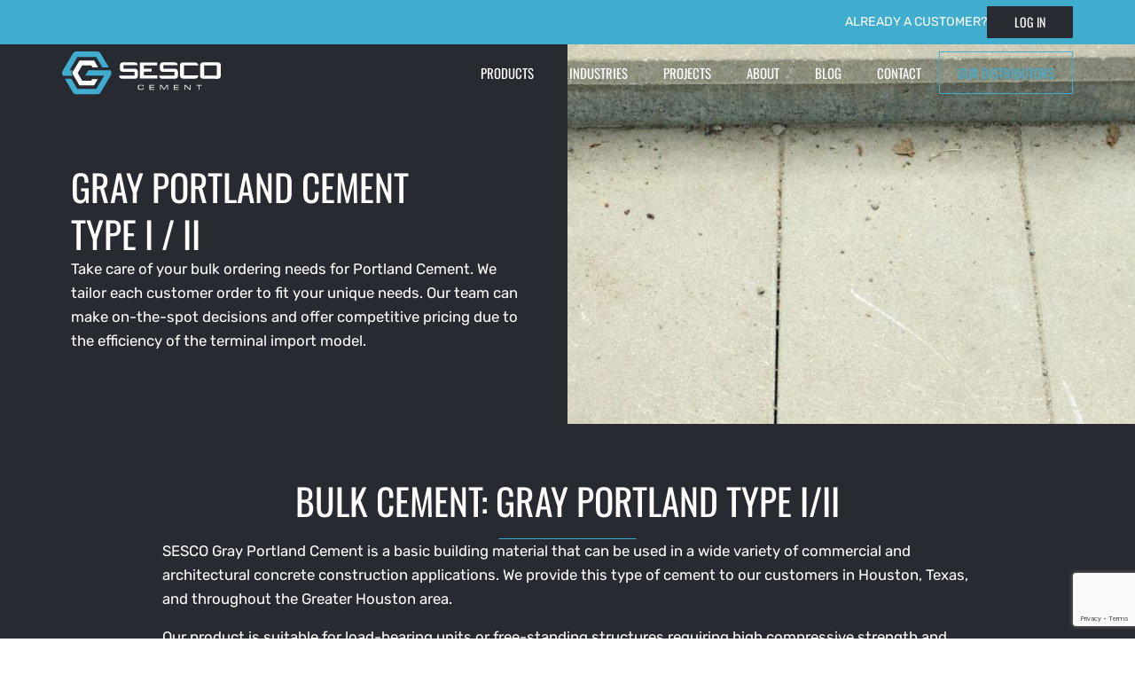

--- FILE ---
content_type: text/html; charset=utf-8
request_url: https://www.google.com/recaptcha/api2/anchor?ar=1&k=6LcBOiopAAAAAPzcdLkWz7mDf19brUUCMC9vG_AM&co=aHR0cHM6Ly9zZXNjb2NlbWVudC5jb206NDQz&hl=en&v=PoyoqOPhxBO7pBk68S4YbpHZ&size=invisible&anchor-ms=20000&execute-ms=30000&cb=ay1hfixd9sh6
body_size: 49695
content:
<!DOCTYPE HTML><html dir="ltr" lang="en"><head><meta http-equiv="Content-Type" content="text/html; charset=UTF-8">
<meta http-equiv="X-UA-Compatible" content="IE=edge">
<title>reCAPTCHA</title>
<style type="text/css">
/* cyrillic-ext */
@font-face {
  font-family: 'Roboto';
  font-style: normal;
  font-weight: 400;
  font-stretch: 100%;
  src: url(//fonts.gstatic.com/s/roboto/v48/KFO7CnqEu92Fr1ME7kSn66aGLdTylUAMa3GUBHMdazTgWw.woff2) format('woff2');
  unicode-range: U+0460-052F, U+1C80-1C8A, U+20B4, U+2DE0-2DFF, U+A640-A69F, U+FE2E-FE2F;
}
/* cyrillic */
@font-face {
  font-family: 'Roboto';
  font-style: normal;
  font-weight: 400;
  font-stretch: 100%;
  src: url(//fonts.gstatic.com/s/roboto/v48/KFO7CnqEu92Fr1ME7kSn66aGLdTylUAMa3iUBHMdazTgWw.woff2) format('woff2');
  unicode-range: U+0301, U+0400-045F, U+0490-0491, U+04B0-04B1, U+2116;
}
/* greek-ext */
@font-face {
  font-family: 'Roboto';
  font-style: normal;
  font-weight: 400;
  font-stretch: 100%;
  src: url(//fonts.gstatic.com/s/roboto/v48/KFO7CnqEu92Fr1ME7kSn66aGLdTylUAMa3CUBHMdazTgWw.woff2) format('woff2');
  unicode-range: U+1F00-1FFF;
}
/* greek */
@font-face {
  font-family: 'Roboto';
  font-style: normal;
  font-weight: 400;
  font-stretch: 100%;
  src: url(//fonts.gstatic.com/s/roboto/v48/KFO7CnqEu92Fr1ME7kSn66aGLdTylUAMa3-UBHMdazTgWw.woff2) format('woff2');
  unicode-range: U+0370-0377, U+037A-037F, U+0384-038A, U+038C, U+038E-03A1, U+03A3-03FF;
}
/* math */
@font-face {
  font-family: 'Roboto';
  font-style: normal;
  font-weight: 400;
  font-stretch: 100%;
  src: url(//fonts.gstatic.com/s/roboto/v48/KFO7CnqEu92Fr1ME7kSn66aGLdTylUAMawCUBHMdazTgWw.woff2) format('woff2');
  unicode-range: U+0302-0303, U+0305, U+0307-0308, U+0310, U+0312, U+0315, U+031A, U+0326-0327, U+032C, U+032F-0330, U+0332-0333, U+0338, U+033A, U+0346, U+034D, U+0391-03A1, U+03A3-03A9, U+03B1-03C9, U+03D1, U+03D5-03D6, U+03F0-03F1, U+03F4-03F5, U+2016-2017, U+2034-2038, U+203C, U+2040, U+2043, U+2047, U+2050, U+2057, U+205F, U+2070-2071, U+2074-208E, U+2090-209C, U+20D0-20DC, U+20E1, U+20E5-20EF, U+2100-2112, U+2114-2115, U+2117-2121, U+2123-214F, U+2190, U+2192, U+2194-21AE, U+21B0-21E5, U+21F1-21F2, U+21F4-2211, U+2213-2214, U+2216-22FF, U+2308-230B, U+2310, U+2319, U+231C-2321, U+2336-237A, U+237C, U+2395, U+239B-23B7, U+23D0, U+23DC-23E1, U+2474-2475, U+25AF, U+25B3, U+25B7, U+25BD, U+25C1, U+25CA, U+25CC, U+25FB, U+266D-266F, U+27C0-27FF, U+2900-2AFF, U+2B0E-2B11, U+2B30-2B4C, U+2BFE, U+3030, U+FF5B, U+FF5D, U+1D400-1D7FF, U+1EE00-1EEFF;
}
/* symbols */
@font-face {
  font-family: 'Roboto';
  font-style: normal;
  font-weight: 400;
  font-stretch: 100%;
  src: url(//fonts.gstatic.com/s/roboto/v48/KFO7CnqEu92Fr1ME7kSn66aGLdTylUAMaxKUBHMdazTgWw.woff2) format('woff2');
  unicode-range: U+0001-000C, U+000E-001F, U+007F-009F, U+20DD-20E0, U+20E2-20E4, U+2150-218F, U+2190, U+2192, U+2194-2199, U+21AF, U+21E6-21F0, U+21F3, U+2218-2219, U+2299, U+22C4-22C6, U+2300-243F, U+2440-244A, U+2460-24FF, U+25A0-27BF, U+2800-28FF, U+2921-2922, U+2981, U+29BF, U+29EB, U+2B00-2BFF, U+4DC0-4DFF, U+FFF9-FFFB, U+10140-1018E, U+10190-1019C, U+101A0, U+101D0-101FD, U+102E0-102FB, U+10E60-10E7E, U+1D2C0-1D2D3, U+1D2E0-1D37F, U+1F000-1F0FF, U+1F100-1F1AD, U+1F1E6-1F1FF, U+1F30D-1F30F, U+1F315, U+1F31C, U+1F31E, U+1F320-1F32C, U+1F336, U+1F378, U+1F37D, U+1F382, U+1F393-1F39F, U+1F3A7-1F3A8, U+1F3AC-1F3AF, U+1F3C2, U+1F3C4-1F3C6, U+1F3CA-1F3CE, U+1F3D4-1F3E0, U+1F3ED, U+1F3F1-1F3F3, U+1F3F5-1F3F7, U+1F408, U+1F415, U+1F41F, U+1F426, U+1F43F, U+1F441-1F442, U+1F444, U+1F446-1F449, U+1F44C-1F44E, U+1F453, U+1F46A, U+1F47D, U+1F4A3, U+1F4B0, U+1F4B3, U+1F4B9, U+1F4BB, U+1F4BF, U+1F4C8-1F4CB, U+1F4D6, U+1F4DA, U+1F4DF, U+1F4E3-1F4E6, U+1F4EA-1F4ED, U+1F4F7, U+1F4F9-1F4FB, U+1F4FD-1F4FE, U+1F503, U+1F507-1F50B, U+1F50D, U+1F512-1F513, U+1F53E-1F54A, U+1F54F-1F5FA, U+1F610, U+1F650-1F67F, U+1F687, U+1F68D, U+1F691, U+1F694, U+1F698, U+1F6AD, U+1F6B2, U+1F6B9-1F6BA, U+1F6BC, U+1F6C6-1F6CF, U+1F6D3-1F6D7, U+1F6E0-1F6EA, U+1F6F0-1F6F3, U+1F6F7-1F6FC, U+1F700-1F7FF, U+1F800-1F80B, U+1F810-1F847, U+1F850-1F859, U+1F860-1F887, U+1F890-1F8AD, U+1F8B0-1F8BB, U+1F8C0-1F8C1, U+1F900-1F90B, U+1F93B, U+1F946, U+1F984, U+1F996, U+1F9E9, U+1FA00-1FA6F, U+1FA70-1FA7C, U+1FA80-1FA89, U+1FA8F-1FAC6, U+1FACE-1FADC, U+1FADF-1FAE9, U+1FAF0-1FAF8, U+1FB00-1FBFF;
}
/* vietnamese */
@font-face {
  font-family: 'Roboto';
  font-style: normal;
  font-weight: 400;
  font-stretch: 100%;
  src: url(//fonts.gstatic.com/s/roboto/v48/KFO7CnqEu92Fr1ME7kSn66aGLdTylUAMa3OUBHMdazTgWw.woff2) format('woff2');
  unicode-range: U+0102-0103, U+0110-0111, U+0128-0129, U+0168-0169, U+01A0-01A1, U+01AF-01B0, U+0300-0301, U+0303-0304, U+0308-0309, U+0323, U+0329, U+1EA0-1EF9, U+20AB;
}
/* latin-ext */
@font-face {
  font-family: 'Roboto';
  font-style: normal;
  font-weight: 400;
  font-stretch: 100%;
  src: url(//fonts.gstatic.com/s/roboto/v48/KFO7CnqEu92Fr1ME7kSn66aGLdTylUAMa3KUBHMdazTgWw.woff2) format('woff2');
  unicode-range: U+0100-02BA, U+02BD-02C5, U+02C7-02CC, U+02CE-02D7, U+02DD-02FF, U+0304, U+0308, U+0329, U+1D00-1DBF, U+1E00-1E9F, U+1EF2-1EFF, U+2020, U+20A0-20AB, U+20AD-20C0, U+2113, U+2C60-2C7F, U+A720-A7FF;
}
/* latin */
@font-face {
  font-family: 'Roboto';
  font-style: normal;
  font-weight: 400;
  font-stretch: 100%;
  src: url(//fonts.gstatic.com/s/roboto/v48/KFO7CnqEu92Fr1ME7kSn66aGLdTylUAMa3yUBHMdazQ.woff2) format('woff2');
  unicode-range: U+0000-00FF, U+0131, U+0152-0153, U+02BB-02BC, U+02C6, U+02DA, U+02DC, U+0304, U+0308, U+0329, U+2000-206F, U+20AC, U+2122, U+2191, U+2193, U+2212, U+2215, U+FEFF, U+FFFD;
}
/* cyrillic-ext */
@font-face {
  font-family: 'Roboto';
  font-style: normal;
  font-weight: 500;
  font-stretch: 100%;
  src: url(//fonts.gstatic.com/s/roboto/v48/KFO7CnqEu92Fr1ME7kSn66aGLdTylUAMa3GUBHMdazTgWw.woff2) format('woff2');
  unicode-range: U+0460-052F, U+1C80-1C8A, U+20B4, U+2DE0-2DFF, U+A640-A69F, U+FE2E-FE2F;
}
/* cyrillic */
@font-face {
  font-family: 'Roboto';
  font-style: normal;
  font-weight: 500;
  font-stretch: 100%;
  src: url(//fonts.gstatic.com/s/roboto/v48/KFO7CnqEu92Fr1ME7kSn66aGLdTylUAMa3iUBHMdazTgWw.woff2) format('woff2');
  unicode-range: U+0301, U+0400-045F, U+0490-0491, U+04B0-04B1, U+2116;
}
/* greek-ext */
@font-face {
  font-family: 'Roboto';
  font-style: normal;
  font-weight: 500;
  font-stretch: 100%;
  src: url(//fonts.gstatic.com/s/roboto/v48/KFO7CnqEu92Fr1ME7kSn66aGLdTylUAMa3CUBHMdazTgWw.woff2) format('woff2');
  unicode-range: U+1F00-1FFF;
}
/* greek */
@font-face {
  font-family: 'Roboto';
  font-style: normal;
  font-weight: 500;
  font-stretch: 100%;
  src: url(//fonts.gstatic.com/s/roboto/v48/KFO7CnqEu92Fr1ME7kSn66aGLdTylUAMa3-UBHMdazTgWw.woff2) format('woff2');
  unicode-range: U+0370-0377, U+037A-037F, U+0384-038A, U+038C, U+038E-03A1, U+03A3-03FF;
}
/* math */
@font-face {
  font-family: 'Roboto';
  font-style: normal;
  font-weight: 500;
  font-stretch: 100%;
  src: url(//fonts.gstatic.com/s/roboto/v48/KFO7CnqEu92Fr1ME7kSn66aGLdTylUAMawCUBHMdazTgWw.woff2) format('woff2');
  unicode-range: U+0302-0303, U+0305, U+0307-0308, U+0310, U+0312, U+0315, U+031A, U+0326-0327, U+032C, U+032F-0330, U+0332-0333, U+0338, U+033A, U+0346, U+034D, U+0391-03A1, U+03A3-03A9, U+03B1-03C9, U+03D1, U+03D5-03D6, U+03F0-03F1, U+03F4-03F5, U+2016-2017, U+2034-2038, U+203C, U+2040, U+2043, U+2047, U+2050, U+2057, U+205F, U+2070-2071, U+2074-208E, U+2090-209C, U+20D0-20DC, U+20E1, U+20E5-20EF, U+2100-2112, U+2114-2115, U+2117-2121, U+2123-214F, U+2190, U+2192, U+2194-21AE, U+21B0-21E5, U+21F1-21F2, U+21F4-2211, U+2213-2214, U+2216-22FF, U+2308-230B, U+2310, U+2319, U+231C-2321, U+2336-237A, U+237C, U+2395, U+239B-23B7, U+23D0, U+23DC-23E1, U+2474-2475, U+25AF, U+25B3, U+25B7, U+25BD, U+25C1, U+25CA, U+25CC, U+25FB, U+266D-266F, U+27C0-27FF, U+2900-2AFF, U+2B0E-2B11, U+2B30-2B4C, U+2BFE, U+3030, U+FF5B, U+FF5D, U+1D400-1D7FF, U+1EE00-1EEFF;
}
/* symbols */
@font-face {
  font-family: 'Roboto';
  font-style: normal;
  font-weight: 500;
  font-stretch: 100%;
  src: url(//fonts.gstatic.com/s/roboto/v48/KFO7CnqEu92Fr1ME7kSn66aGLdTylUAMaxKUBHMdazTgWw.woff2) format('woff2');
  unicode-range: U+0001-000C, U+000E-001F, U+007F-009F, U+20DD-20E0, U+20E2-20E4, U+2150-218F, U+2190, U+2192, U+2194-2199, U+21AF, U+21E6-21F0, U+21F3, U+2218-2219, U+2299, U+22C4-22C6, U+2300-243F, U+2440-244A, U+2460-24FF, U+25A0-27BF, U+2800-28FF, U+2921-2922, U+2981, U+29BF, U+29EB, U+2B00-2BFF, U+4DC0-4DFF, U+FFF9-FFFB, U+10140-1018E, U+10190-1019C, U+101A0, U+101D0-101FD, U+102E0-102FB, U+10E60-10E7E, U+1D2C0-1D2D3, U+1D2E0-1D37F, U+1F000-1F0FF, U+1F100-1F1AD, U+1F1E6-1F1FF, U+1F30D-1F30F, U+1F315, U+1F31C, U+1F31E, U+1F320-1F32C, U+1F336, U+1F378, U+1F37D, U+1F382, U+1F393-1F39F, U+1F3A7-1F3A8, U+1F3AC-1F3AF, U+1F3C2, U+1F3C4-1F3C6, U+1F3CA-1F3CE, U+1F3D4-1F3E0, U+1F3ED, U+1F3F1-1F3F3, U+1F3F5-1F3F7, U+1F408, U+1F415, U+1F41F, U+1F426, U+1F43F, U+1F441-1F442, U+1F444, U+1F446-1F449, U+1F44C-1F44E, U+1F453, U+1F46A, U+1F47D, U+1F4A3, U+1F4B0, U+1F4B3, U+1F4B9, U+1F4BB, U+1F4BF, U+1F4C8-1F4CB, U+1F4D6, U+1F4DA, U+1F4DF, U+1F4E3-1F4E6, U+1F4EA-1F4ED, U+1F4F7, U+1F4F9-1F4FB, U+1F4FD-1F4FE, U+1F503, U+1F507-1F50B, U+1F50D, U+1F512-1F513, U+1F53E-1F54A, U+1F54F-1F5FA, U+1F610, U+1F650-1F67F, U+1F687, U+1F68D, U+1F691, U+1F694, U+1F698, U+1F6AD, U+1F6B2, U+1F6B9-1F6BA, U+1F6BC, U+1F6C6-1F6CF, U+1F6D3-1F6D7, U+1F6E0-1F6EA, U+1F6F0-1F6F3, U+1F6F7-1F6FC, U+1F700-1F7FF, U+1F800-1F80B, U+1F810-1F847, U+1F850-1F859, U+1F860-1F887, U+1F890-1F8AD, U+1F8B0-1F8BB, U+1F8C0-1F8C1, U+1F900-1F90B, U+1F93B, U+1F946, U+1F984, U+1F996, U+1F9E9, U+1FA00-1FA6F, U+1FA70-1FA7C, U+1FA80-1FA89, U+1FA8F-1FAC6, U+1FACE-1FADC, U+1FADF-1FAE9, U+1FAF0-1FAF8, U+1FB00-1FBFF;
}
/* vietnamese */
@font-face {
  font-family: 'Roboto';
  font-style: normal;
  font-weight: 500;
  font-stretch: 100%;
  src: url(//fonts.gstatic.com/s/roboto/v48/KFO7CnqEu92Fr1ME7kSn66aGLdTylUAMa3OUBHMdazTgWw.woff2) format('woff2');
  unicode-range: U+0102-0103, U+0110-0111, U+0128-0129, U+0168-0169, U+01A0-01A1, U+01AF-01B0, U+0300-0301, U+0303-0304, U+0308-0309, U+0323, U+0329, U+1EA0-1EF9, U+20AB;
}
/* latin-ext */
@font-face {
  font-family: 'Roboto';
  font-style: normal;
  font-weight: 500;
  font-stretch: 100%;
  src: url(//fonts.gstatic.com/s/roboto/v48/KFO7CnqEu92Fr1ME7kSn66aGLdTylUAMa3KUBHMdazTgWw.woff2) format('woff2');
  unicode-range: U+0100-02BA, U+02BD-02C5, U+02C7-02CC, U+02CE-02D7, U+02DD-02FF, U+0304, U+0308, U+0329, U+1D00-1DBF, U+1E00-1E9F, U+1EF2-1EFF, U+2020, U+20A0-20AB, U+20AD-20C0, U+2113, U+2C60-2C7F, U+A720-A7FF;
}
/* latin */
@font-face {
  font-family: 'Roboto';
  font-style: normal;
  font-weight: 500;
  font-stretch: 100%;
  src: url(//fonts.gstatic.com/s/roboto/v48/KFO7CnqEu92Fr1ME7kSn66aGLdTylUAMa3yUBHMdazQ.woff2) format('woff2');
  unicode-range: U+0000-00FF, U+0131, U+0152-0153, U+02BB-02BC, U+02C6, U+02DA, U+02DC, U+0304, U+0308, U+0329, U+2000-206F, U+20AC, U+2122, U+2191, U+2193, U+2212, U+2215, U+FEFF, U+FFFD;
}
/* cyrillic-ext */
@font-face {
  font-family: 'Roboto';
  font-style: normal;
  font-weight: 900;
  font-stretch: 100%;
  src: url(//fonts.gstatic.com/s/roboto/v48/KFO7CnqEu92Fr1ME7kSn66aGLdTylUAMa3GUBHMdazTgWw.woff2) format('woff2');
  unicode-range: U+0460-052F, U+1C80-1C8A, U+20B4, U+2DE0-2DFF, U+A640-A69F, U+FE2E-FE2F;
}
/* cyrillic */
@font-face {
  font-family: 'Roboto';
  font-style: normal;
  font-weight: 900;
  font-stretch: 100%;
  src: url(//fonts.gstatic.com/s/roboto/v48/KFO7CnqEu92Fr1ME7kSn66aGLdTylUAMa3iUBHMdazTgWw.woff2) format('woff2');
  unicode-range: U+0301, U+0400-045F, U+0490-0491, U+04B0-04B1, U+2116;
}
/* greek-ext */
@font-face {
  font-family: 'Roboto';
  font-style: normal;
  font-weight: 900;
  font-stretch: 100%;
  src: url(//fonts.gstatic.com/s/roboto/v48/KFO7CnqEu92Fr1ME7kSn66aGLdTylUAMa3CUBHMdazTgWw.woff2) format('woff2');
  unicode-range: U+1F00-1FFF;
}
/* greek */
@font-face {
  font-family: 'Roboto';
  font-style: normal;
  font-weight: 900;
  font-stretch: 100%;
  src: url(//fonts.gstatic.com/s/roboto/v48/KFO7CnqEu92Fr1ME7kSn66aGLdTylUAMa3-UBHMdazTgWw.woff2) format('woff2');
  unicode-range: U+0370-0377, U+037A-037F, U+0384-038A, U+038C, U+038E-03A1, U+03A3-03FF;
}
/* math */
@font-face {
  font-family: 'Roboto';
  font-style: normal;
  font-weight: 900;
  font-stretch: 100%;
  src: url(//fonts.gstatic.com/s/roboto/v48/KFO7CnqEu92Fr1ME7kSn66aGLdTylUAMawCUBHMdazTgWw.woff2) format('woff2');
  unicode-range: U+0302-0303, U+0305, U+0307-0308, U+0310, U+0312, U+0315, U+031A, U+0326-0327, U+032C, U+032F-0330, U+0332-0333, U+0338, U+033A, U+0346, U+034D, U+0391-03A1, U+03A3-03A9, U+03B1-03C9, U+03D1, U+03D5-03D6, U+03F0-03F1, U+03F4-03F5, U+2016-2017, U+2034-2038, U+203C, U+2040, U+2043, U+2047, U+2050, U+2057, U+205F, U+2070-2071, U+2074-208E, U+2090-209C, U+20D0-20DC, U+20E1, U+20E5-20EF, U+2100-2112, U+2114-2115, U+2117-2121, U+2123-214F, U+2190, U+2192, U+2194-21AE, U+21B0-21E5, U+21F1-21F2, U+21F4-2211, U+2213-2214, U+2216-22FF, U+2308-230B, U+2310, U+2319, U+231C-2321, U+2336-237A, U+237C, U+2395, U+239B-23B7, U+23D0, U+23DC-23E1, U+2474-2475, U+25AF, U+25B3, U+25B7, U+25BD, U+25C1, U+25CA, U+25CC, U+25FB, U+266D-266F, U+27C0-27FF, U+2900-2AFF, U+2B0E-2B11, U+2B30-2B4C, U+2BFE, U+3030, U+FF5B, U+FF5D, U+1D400-1D7FF, U+1EE00-1EEFF;
}
/* symbols */
@font-face {
  font-family: 'Roboto';
  font-style: normal;
  font-weight: 900;
  font-stretch: 100%;
  src: url(//fonts.gstatic.com/s/roboto/v48/KFO7CnqEu92Fr1ME7kSn66aGLdTylUAMaxKUBHMdazTgWw.woff2) format('woff2');
  unicode-range: U+0001-000C, U+000E-001F, U+007F-009F, U+20DD-20E0, U+20E2-20E4, U+2150-218F, U+2190, U+2192, U+2194-2199, U+21AF, U+21E6-21F0, U+21F3, U+2218-2219, U+2299, U+22C4-22C6, U+2300-243F, U+2440-244A, U+2460-24FF, U+25A0-27BF, U+2800-28FF, U+2921-2922, U+2981, U+29BF, U+29EB, U+2B00-2BFF, U+4DC0-4DFF, U+FFF9-FFFB, U+10140-1018E, U+10190-1019C, U+101A0, U+101D0-101FD, U+102E0-102FB, U+10E60-10E7E, U+1D2C0-1D2D3, U+1D2E0-1D37F, U+1F000-1F0FF, U+1F100-1F1AD, U+1F1E6-1F1FF, U+1F30D-1F30F, U+1F315, U+1F31C, U+1F31E, U+1F320-1F32C, U+1F336, U+1F378, U+1F37D, U+1F382, U+1F393-1F39F, U+1F3A7-1F3A8, U+1F3AC-1F3AF, U+1F3C2, U+1F3C4-1F3C6, U+1F3CA-1F3CE, U+1F3D4-1F3E0, U+1F3ED, U+1F3F1-1F3F3, U+1F3F5-1F3F7, U+1F408, U+1F415, U+1F41F, U+1F426, U+1F43F, U+1F441-1F442, U+1F444, U+1F446-1F449, U+1F44C-1F44E, U+1F453, U+1F46A, U+1F47D, U+1F4A3, U+1F4B0, U+1F4B3, U+1F4B9, U+1F4BB, U+1F4BF, U+1F4C8-1F4CB, U+1F4D6, U+1F4DA, U+1F4DF, U+1F4E3-1F4E6, U+1F4EA-1F4ED, U+1F4F7, U+1F4F9-1F4FB, U+1F4FD-1F4FE, U+1F503, U+1F507-1F50B, U+1F50D, U+1F512-1F513, U+1F53E-1F54A, U+1F54F-1F5FA, U+1F610, U+1F650-1F67F, U+1F687, U+1F68D, U+1F691, U+1F694, U+1F698, U+1F6AD, U+1F6B2, U+1F6B9-1F6BA, U+1F6BC, U+1F6C6-1F6CF, U+1F6D3-1F6D7, U+1F6E0-1F6EA, U+1F6F0-1F6F3, U+1F6F7-1F6FC, U+1F700-1F7FF, U+1F800-1F80B, U+1F810-1F847, U+1F850-1F859, U+1F860-1F887, U+1F890-1F8AD, U+1F8B0-1F8BB, U+1F8C0-1F8C1, U+1F900-1F90B, U+1F93B, U+1F946, U+1F984, U+1F996, U+1F9E9, U+1FA00-1FA6F, U+1FA70-1FA7C, U+1FA80-1FA89, U+1FA8F-1FAC6, U+1FACE-1FADC, U+1FADF-1FAE9, U+1FAF0-1FAF8, U+1FB00-1FBFF;
}
/* vietnamese */
@font-face {
  font-family: 'Roboto';
  font-style: normal;
  font-weight: 900;
  font-stretch: 100%;
  src: url(//fonts.gstatic.com/s/roboto/v48/KFO7CnqEu92Fr1ME7kSn66aGLdTylUAMa3OUBHMdazTgWw.woff2) format('woff2');
  unicode-range: U+0102-0103, U+0110-0111, U+0128-0129, U+0168-0169, U+01A0-01A1, U+01AF-01B0, U+0300-0301, U+0303-0304, U+0308-0309, U+0323, U+0329, U+1EA0-1EF9, U+20AB;
}
/* latin-ext */
@font-face {
  font-family: 'Roboto';
  font-style: normal;
  font-weight: 900;
  font-stretch: 100%;
  src: url(//fonts.gstatic.com/s/roboto/v48/KFO7CnqEu92Fr1ME7kSn66aGLdTylUAMa3KUBHMdazTgWw.woff2) format('woff2');
  unicode-range: U+0100-02BA, U+02BD-02C5, U+02C7-02CC, U+02CE-02D7, U+02DD-02FF, U+0304, U+0308, U+0329, U+1D00-1DBF, U+1E00-1E9F, U+1EF2-1EFF, U+2020, U+20A0-20AB, U+20AD-20C0, U+2113, U+2C60-2C7F, U+A720-A7FF;
}
/* latin */
@font-face {
  font-family: 'Roboto';
  font-style: normal;
  font-weight: 900;
  font-stretch: 100%;
  src: url(//fonts.gstatic.com/s/roboto/v48/KFO7CnqEu92Fr1ME7kSn66aGLdTylUAMa3yUBHMdazQ.woff2) format('woff2');
  unicode-range: U+0000-00FF, U+0131, U+0152-0153, U+02BB-02BC, U+02C6, U+02DA, U+02DC, U+0304, U+0308, U+0329, U+2000-206F, U+20AC, U+2122, U+2191, U+2193, U+2212, U+2215, U+FEFF, U+FFFD;
}

</style>
<link rel="stylesheet" type="text/css" href="https://www.gstatic.com/recaptcha/releases/PoyoqOPhxBO7pBk68S4YbpHZ/styles__ltr.css">
<script nonce="KisGGemzPa73rIPeoGxxBg" type="text/javascript">window['__recaptcha_api'] = 'https://www.google.com/recaptcha/api2/';</script>
<script type="text/javascript" src="https://www.gstatic.com/recaptcha/releases/PoyoqOPhxBO7pBk68S4YbpHZ/recaptcha__en.js" nonce="KisGGemzPa73rIPeoGxxBg">
      
    </script></head>
<body><div id="rc-anchor-alert" class="rc-anchor-alert"></div>
<input type="hidden" id="recaptcha-token" value="[base64]">
<script type="text/javascript" nonce="KisGGemzPa73rIPeoGxxBg">
      recaptcha.anchor.Main.init("[\x22ainput\x22,[\x22bgdata\x22,\x22\x22,\[base64]/[base64]/[base64]/ZyhXLGgpOnEoW04sMjEsbF0sVywwKSxoKSxmYWxzZSxmYWxzZSl9Y2F0Y2goayl7RygzNTgsVyk/[base64]/[base64]/[base64]/[base64]/[base64]/[base64]/[base64]/bmV3IEJbT10oRFswXSk6dz09Mj9uZXcgQltPXShEWzBdLERbMV0pOnc9PTM/bmV3IEJbT10oRFswXSxEWzFdLERbMl0pOnc9PTQ/[base64]/[base64]/[base64]/[base64]/[base64]\\u003d\x22,\[base64]\x22,\x22R3/[base64]/ChMKtLMOOwrMBFBwwDcOUwpxcLcOMEcOEHsKKwpXDlMO6wp4ue8OEGyTCszLDh2XCsm7CqXNdwoEsbWgOYsK0wrrDp0fDmDIHw7DCgFnDtsOOdcKHwqNGwpHDucKRwr4TwrrCmsKZw6hAw5hIwqLDiMOQw43CpyLDlx/ClcOmfRzCqMKdBMOjwpXColjDscKWw5JdfMKyw7EZK8OHa8KrwoMsM8KAw4jDlcOuVDvCnG/DsWYiwrUAXVV+JTjDp2PCs8O7Pz9Bw4Mowo17w5LDtcKkw5k/BsKYw7pRwoAHwrnCtRHDu33CvcKcw6XDv1nCusOawp7CnC3ChsOjRMKSLw7CljTCkVfDpsO2NFR7wq/DqcO6w6BSSAN7wqfDq3fDucKXZTTCicOIw7DCtsKrwo/CnsKrwpE8wrvCrGDCoj3CrWTDs8K+OCXDnMK9CsONZMOgG3FRw4LCnUjDjhMBw4jCpsOmwpViM8K8Lw1LHMK8w6YwwqfClsObDMKXcR5Bwr/Du1DDmko4JxPDjMOIwrJLw4BcwpLCuGnCucOHW8OSwq4dJsOnDMKTw67DpWEyOsODQ3LCnhHDpRQkXMOiw47Dsn8iVsK0wr9ACMOmXBjChsKqIsKnQsOOCyjCn8ODC8OsJ30QaGDDjMKML8K7woNpA09Sw5UNVMK3w7/DpcOXJsKdwqZ/U0/DonPCiUtdEMK0McOdw7HDvjvDpsKyEcOACELCrcODCU8UeDDCpxXCisOgw4vDuTbDl3pLw4x6QzI9AnloacK7wp/DgA/CgjDDnsOGw6c+wpBvwp4PZcK7YcOWw49/DQMDfF7DhW4FbsOuwrZDwr/ClMOdSsKdwrjCmcORwoPCt8OfPsKJwqVqTMOJwqHCnsOwwrDDlMO3w6s2NsKAbsOEw67DscKPw5lnwrjDgMO7SBQ8Eytyw7Z/RmwNw7gRw40US07CnMKzw7Jkwo9BShvCtsOAQzTCqQIKwoHCrsK7fSTDiToAwpfDq8K5w4zDncKmwo8Cwo1TBkQpA8Omw7vDgATCj2N+XTPDqsOWfsOCwr7Dr8O2wrPCjcKvw7PCujFxwoBeLMKZbcOAw7LCrlg3wpk+QsKOIcOsw4DDhsO/[base64]/CkcObFAYkG37Dmj/DiBHDiMO/LF5kP0EpbsOdwp7DtG5lDk8Zw6TChsOMBMOrw7BXZMOOPFsfYGLCpcKMIijCpxJLZ8O/w7HCt8K9E8KtAcORCjjCqMOXwq/DrAnDhjVIYsKbwonDi8OPw6BFw44rw5rCg2rDiy53JMOkwr/[base64]/ScOpMRJGCS5lUgNWwrHDpmfCn0U1PwHDpcO+PGfDrsKdJi3Dkxg+dcOWbQfDh8OUw7nDvWpMSsKYQsK1w58kwpPCtMOeTj0+wrXCm8Ouw7MIMCXCk8OywopMw4jDnsOcK8OLdBBgw7vDpsOow6gjwp7Cg2/ChiFWb8O1wqEnLT8/MMKuB8OywoXDnsOaw7jDmsKAwrNIwovCqMKlEsOHMsKYSRTCiMKywqsZw6tSwps/e17CpgnCmXlvBcOfSn3CgsKiccK7HnbCmsKfPcOmXQfCusOYYgzDkCzDssOvHMK+KgHDo8KZYnQ1cWsjW8OJIgUiw6pPBcKGw6FEw7HCoFU7wojCp8KAw7bDq8KcOMKgeAgtFCwHTyfDnsOFM21GLMKQUmLCgsK5w5DDikY/w4/CmcOQRgc9wp41G8KpUcKaajLCn8K3woA9OFbDr8OxH8KGw4IVwp/Dkj/Cqz3DvSdpw5M2wo7DtsOOwr46IFPDlsOqwrTDlDldw5/DiMKVKMKtw57DiTLDgsOKwoHChcKDwo7DtcKBwp3DqV/DusOhw4FFQgRjwpPClcOgw67DnyMoGxjCgUBuaMKTCsOiw6/DuMKjwolVwo1xIcOxXRbCvgDDgV/Cg8KgGsOmw5NwGMOfbsOYwpzCoMOiNcOsS8KEw6fCiXwaNsK2cw7CvmzDoVrDsGYSw78kL3PDtcKtwqDDrcKXIsKkO8KSTMKjW8KWRFRIw44ueUILwpPCiMO3AQPDqsKqDsOjwqE4wpsEf8OvwprDicKVAMKYOQ7DnMKxAydwZWbCiW0/w4UzwrjDrsKxQMKNRsKkwrtuwpAtCmh2FCnDi8ODwpPCscKrZVgYOsO/Q3suw6lIQn5VEsKUSsOJGFHCmDLDlHJ/wpHChHjClVzCs38qw6N4RwgyIMKUecKqMBNZGTlaF8OqwrTDmT7DncOJw47DnknCqMK6wo5sD37DvMKHCsKvdHdww5VZwrTCm8KbwoXClcK/[base64]/Dqg1vN17CtmnDmcOhw6HCnMO1wr3CvzrCpHcMAMOWwqfCocONSMKmw5dHworDncK7wqcJwpYUw5lrFsOnwr1pVcOdwrM8woRtIcKHw4J0w6rDun5zwqDDgcKNXXbCkzpEPz7Cj8Kza8KIwpfCo8O1woA9HjXDmMOVw57Cm8KMd8K5I3jCu3VXw4NGw5fClcK/wobCocK2XMK5w6AtwocnwpLCq8OVZFhKGHVdwrhNwr4cwovCgcKGwo7DvxDDoDPDpsKTWRHCtcKibsOjQMK2fsKWZXzDvcOuw4gdwp3CiWV1HHjCgsOMw7V2S8KCTVPCqzLCuGYUwrFbVSJvw6s3JcOmPGTCvCfCi8O9w49fwrAUw5HCu3/DmcKUwptYw7Vww7FTw7o/fjjDgcKRwqA7WMKmRcOzw5ppfA9eDDY7BsK6w4Uww6PDs3RLw6TDmWwDIcK3O8KcLcKaesKgwrFZF8O0wpkUwoXDknlgwowQTsKvwo4VMRsEwqE1KDDDiWgEwqd/JcO0w5XCq8KFQzFWwolGTz7CoQ3DgMKrw4MGwoh0w5LDunTCmMOIwr3Dg8ORfAEFwqfCjHzCk8OSfhHDhcObHMK1w5vCgT/CtMO2B8OrC1fDvW5SwofDr8KOUcOwwp/CtMOrw7fDtggtw6LDljxFwr9pw7AXwrfCrcOsDlLDr006GAAhXRNDGcO2wqYPJsOuw79kw67DnsKSHMONwpAqEScnwrhPJiRWw4crFcOlAglvwqjDksKywqwpVsOsY8Olw5nCnMOfw7N/wq/DkcK3AsK9w7rDvGjChSIqIcOOLTnCgWfCiW4wQlbClMOAwrMxw6Z/UcO8YRvCgcOLw6/[base64]/Dh8OkwpUUVMOTG8O9F8KOXsOdE8OBasKRVsK1w684wqE/wrw4wq5YcMK5VGvCksKkRgY4bx8PRsOvOcKzO8O0wr8XYjfClS/Ch1nChcK/[base64]/Cp8OHwq9Jw7/DpMO3wq/DnHwlwpEiw6fDiwLCgnPDgHLCnmTCk8OAw5zDs8OxX1BpwrUnwqHDsAjCpsO8wqfCljl5OHnDgMOQQ38tJcKbeSYcwofDqRXDi8KCUFvCrMO9b8O5w4jCiMOrw7PDiMOjwpDCihMfwpYbDcOyw64YwrZ5wonCpwbDjMOWfyDCqMO/ekPDhMOGWWx6KMO4WMKywpPCgMOFw7LDl2IBK1zDicKIwrt4wrvDvELCpcKewrfDvcO/woNyw7bDrMK2YjrCkyR+FG/DnnwGw6dPOw7DjTnCrcOtfifDg8Oawq8dAH1SI8OWc8K3w4DDlsKIwo/Ct0oBUV/[base64]/XcKGDcOsMsOIVMK/w7vDnEnCrGXCt1I/OcORw5nCkcOyw7nDlcKAI8Kew4DDl0hmLnDCq3rDoBlvXsKHw5jDtnfDoVYcCMK0wpVKwpVTdn3ChX4xfMK+woLCtMOhw55cK8KeGMK/wqx5woZ+w7XDjcKEwrEcQ0nCucO4wpUNw4APO8O9Y8Ouw7rDijQNMcOuBsKmw7LDqcOTaDluw4HDoRnDoG/CsTNmXm8JHj7Do8OkAiwjwoPCrAfCp0DCrcKQwqjDvMKGXmDCmijCsB1vcVPCgXfCnhTCiMO1Fh3DmcKJw6XCv1hfw4lDw4bCnAvCvcKmTcOzw7DDmsOOwqHCqClgw7jDqiF+w4PCjsOwwqHClF9CwqXCr0nCj8KeAcKAwr/CkmEVw7t7VULCt8OewqckwpNuRE1ew4vDlgFRwqJ+wpXDhSEFGBxPw5USwo3CkFcaw5kJw6/DvHTDncOZMsOUwprDkMKRUsOdw4MjQcKowpwSwooUwqTDj8OJAy8hwpXCmcO/wqc3w7PCugfDv8OKDwTDpANww63CrMKWwq9nw7tcOcKUW08qHmhPOcOaEcKJwrdrdDbCkcOvUVPCksOuwrDDtcKWw68gHsK/DMODH8O0cGAlw5g3Mn3Cr8Kew6wJw4I9QR9Wwr3DlT/DrMOhwppSwoB5VsOCOcKtwro6w6lHwrPChhfDmMK6aDtawr/DhzvCqzHCgHPDpnLDjUzCtsO/wrQEcMONTiN4C8KVDMKFFBoGIkDCsAXDkMO+w6LCoSJswrpqV1I+wpQ+wpFUwr/CtFvCmU9fw6wAXjLDgcKXw4DDg8O3N0lAbMKUG3EBwr5yT8KzUcO0WsKYwqwmw7XDv8KuwohVw60tV8K7w4/Cu2TDpjdow6PCtcOlO8KxwqxpD0nCvSLCssKIQ8KqJ8K8FCTCs1MyHsKjw7vCisOcwp5Qwq/ChcK5KsOlL3NlN8K7FDJbaX/CmcODwoQZwrrDqiDDnMKHX8KIwo8FAMKfwpTCjcKAZATDjV/Ch8Ond8OUw63CrlrCgDAZXcKTJcKww4TDmBTDisOEwqXCvMKGw5hVGgHDhcOOADJ9cMKuwrMPwqczwqHCpHRNwrkqw4zCqgsxDGwfGU3Cj8Ote8OkZQIIw7dvbsOLw5YVQMKzwqNtw5/[base64]/CuhrDhMOXw7d2w6wCw54ffwLDscOOwphYWEYAwoXCryzCh8OQDMOuY8OdwrnCjAxYEQ03ZGbDlUDDjDfCtWzDlkhuZy4aN8KiPz/DmT7Cr2LCo8KOw7vCtsKid8KDwptLHsOoHsKGwpvCvknDkTdkMsKAwrNAA3tsWW4XJ8OkQXDDocO5w5cjw4MNwrpFegLDhSXCrcOCw5PCq0Etw47CiABow4LDjgLClwA9ERTDkMKNw4zCuMK5wq54wq/Dlx3Cj8O7w7DCsz3CrxvCqcOJWxJ1AcOFwppDw7nDuE1XwoxHwoZmFcOqw6csHzDCg8OPwo9rwqJNY8OZCMOwwpAUwoNBw5NYw6PDjRDDkcKRXlLDmxVLw6bDvsOdw7FqJgHDisKIw4d2wpc3Yn3CnHBSw6jCkFQiwr0xw4zChBHCucKyVRh+wr4YwptpQ8Osw68Gw4/DrMKBUwo8eRkxAnFdFD7DlMKIF11RwpTDqcOvw4zCkMO3w7BWwr/CicONw53Cg8OAFDoqw79TGcObw4jDnQ/[base64]/[base64]/[base64]/CmTPCpcKtOsKkw6Vsw4vDmMOQwqNkDsKkA8O6w4nDryBCEkTDiiTCiCzDvcKzcMKsDTEYwoNuZF/Cg8K5HcKmw6QqwqFSw5cZwrvDlcKKwpjDm2YSaVDDqMO3w6PDscOaw7jDmio8w41Pw4fDsyXCmsOhfsOiwq3ChcKLA8OlQ3tuVMO/[base64]/UsOswozCkjoewqYNPBtqw4PCtG/[base64]/LsK+SxR/bFHDrsKTWmBMw5bCoRLCiMOJGhzDhcKrLmh2w69QwpQVw5Iiw5llasK1NE3DtcKHJsKGCTdcwo3DuzrCi8O/w7MBw4oJXsOZw6wqw5RLwqrDncOGwr82NlNbw7HDkcKTUcKJYC7CjzVGwp7CpMKvwqo3EAAzw7XDl8OqVTgHwrLCoMKJWsOpwqDDsklheVbCvMOOLcKaw6bDkh3CoMOQwpTCrMOIYHxxe8KcwpQgwp/CmMKowqfCujfDksKjwpU/a8OFwp1TNsKiwrleB8KUBcKEw7h/[base64]/w4TDt8KUwo4+YiYyJ1zCp8OpwrYlXMKJCksYw6Elw5XDl8KBwq0gw750wrDCsMO/w5bCncOzw6UiGlbDp0bClDg3w5MOw6Fjw5LCmWMMwqkNY8O/U8OCwojDqgpOfMKcZMOJwodhw4JTw4MQw7rCuWAAwqowIztLMMK0QcOFwo7DsUJNa8OcCDQLKG8OGj0Qwr3CosKtw40Nw6IUVm4aZcKow4lMw71fwpPDpxxYw6nCjGQYwqDDhg8OHSguRll/RDcVw48zT8OscsK3M03DgGXCm8OXw6kGem7DglxGwqDClMKCwpnDt8KuwoHDtMOdw4Ytw7LCoy/CpMKmTMOOwqBjw4p6w7pyBcOFaWrDuRxYw6nCg8OFSXbCixZywr4kP8ObwrbCmm3CrcKpRj/DjsKydkXDhsO3HAvChDzDp0ItbMKOw7kNw6HDkzXCosK1wqHDn8Oca8Obw6ljwrHDs8OHwqJIwqXCsMK1dMKbw5NUZMOyXDl7w77CkMK4wq4rDlnDoEHCjSwgJzhaw6rCs8Oawq3CisK2W8Kjw5PDuXQYE8O/wpVOwrvDncK8CBTCscKpwq7ChComw43Cr2NJwqswD8Kcw6ArJMOATcKVKMOLG8OLw5rDkxrCssOzclcQI3vDv8ODTsOSA3UgRQEMw4xywoVsesOFwpwXQS5XMsO6esOQw5PDhCXCm8OTwr/CrCTDujDDhMKXKcOYwrlnW8KoZMKyWjDDisOBwp/[base64]/w5PDkm3DuMKPdcOmQTvDgcO7HcOnIsO4w65TwqlCw6NbU1rDvBHCnRLDhcKvF2dpVT7CjFVww6kWYRvCp8KaYQEHCsKzw7d1w7LClVvCqcK+w6p0w73Dr8OzwpRAVcOZwo1Cw5zDmMOvbmbDiCnClMOIwpllSCfCocO7fyDDscOAUsKlSTpuXMKmwpfDvMKfJE/Di8Oiwq53X1nDo8K2NQnCjsOiTiDDl8OEwoZjwobClxHDtQ8Cw4UETsKvwqRjw4w5N8O7JRUJKERnVsO2SD0ZasOBwp4LUgXChUnChxhacjk8w7bDsMKIbMKFw6I7MsO8wq4KS0vCpnbDoTdJwrJCwqLClSHCq8Oqw7vDiDfDu3rCixsIf8OQc8K/[base64]/DrTzDq3bDv8OrwqTDj0Zcw6MgNWXCkGDDgMKVwoF3MSolKhvDjnjCowLCgMK0aMK3w4zDkS86wofDk8KEVcKLPcOfwqJ7PMOpNF4DN8O8wpx6KTo6KMO+w5NPSWVKw6TDq0kbw4/DgsKOD8OeQH/[base64]/Cg8OsKB9aBMONOWrCuDvCjMKwwpJQwr0/wqsdw6jDqMOZw6PCnFTDhyvDl8K5TMOXCEpIb2PCmSLCncKFS1lmYjJeBU/Cgw5dIns3w5/CqsKjLsKPBRdLw7HDhXvDuSvCp8Ohw7LDjyIsUMOGwp4lc8KZZiPCh1rCrsKuwqpfwqvDtzPCisKtWFEjw5vDncOAQ8KVAcOGwrbDjlXDs0wuTF7CgcOvwr3Do8KEN1jDssOrwrrCh0RyR0rDtMODOMKkclPCtMKJIMOtPALDksO9WMK0ewnDucO8OcO/wqlzw4NEwp/CucKzKMK6w5R5w4tVbGrDqsOwYMKhwo7Cn8OwwrhJwpHCpMOafXg3wpzDosO6wppIw4jDusKyw40cwo7Cr1rDgXh1BThdw40ewofCmm/CiQrCtUh0QR8LWcOCEMObwqrDlDDDsi/Ci8OnYlQxdsKFbwI/[base64]/CmcOGw4MLTsOdwqrCpHlQw53DnATCiMKzA8KAw599KGEeBAFBwrxsdBLDk8KnOsOCcMOfc8KuwrrCmMOdbm9CNgXCi8OkdFzCoVfDuhc2w5hHO8OQwpp6w5vCtEsww6DDqcKawrFZMcKOwp7CnHXCocKBw5oWFyEywr/CicOswpjCuiELYWYQFWLCqMK4wrfCocO8wp9Nw4Erw4XCgsKdw7tUcULCs3jDoFhRTnbDvMKmJMK8KExsw6bDrXUlcgjCg8K4w5s6OsOrdyh0OUpgwoF+woLCh8Oiw6zDpDIiw6DCjsKRw6/[base64]/DssKvJsKYHmjCvT3DvMOowonDgkcPIHl+wpxfwrw4w5fClWDDj8Kow6rDkTYELCcxwrRZVRUFIznDgcO+a8KWJWg2ByLDp8KpA3TDsMK6TEbDvcO+J8O4wo4vw6MHURfCu8KfwrzCpsO+w5bDocOhwrPDg8Olw5zDh8OqbsKVZRbDhjTCpMO/ScO9wrkcVy4TNivDtFMFdWLCljAhw6kzeFhOcMKBwrTDiMOFwp3CqUDDk3rCnlt+UcOLYsKDwqJYMiXCrldFw4pewoLCsyNUwqXDlyXDkX1cGhDDn37DiBJ8woUcY8K0bsKpI0DCv8KUwrnCg8OfwrzCkMOWWsKFTsOZw557wq3CnMK0woA/w6HDr8KJJFDChzBgwqTDvw/[base64]/w5YPUcONwoB6YsKRwqTDk2sXbGxpBz4cGsKaw4jDkcK5XMK5wolyw5zCvBbCsgRqw7nCq1TCkcKawoYyw6vDtk7CqlZfwo1jw4/Dsghww4cLwqTDilPCkSgIDXxJFC5RwpTDkMOTMsKsVAYjXcKpwo/CuMOAw47CoMO9wol1OALDgSUew50IR8KewpDDgVbDhcK6w6cIw4TCosKkZD/CoMKqw6HDoTkmFUnCmcOgwqdxK2NeNsKIw4zCi8OvM3c3w7XCm8O7w7rCjsKHwq8dP8O/TcOew5wuw7LDiiZfcCpIPcOnGXfCscOxKWdMw7PDj8KBw65veDrCtCnCkcOzPsONQTzCvEltw70oKl/[base64]/CkcOVw5PCgBQbfsKSccO+MzfCthXDo8KHwoRERcOhw4MvUMO4w7dGwqdVAcKzBnvDvWDCnMKbYwE5w5cqGQDCljlOw5/Cm8OEWsONcsO2BMOZw5TCl8OMw4JTw7F+HDHDllclRDp8wqB4TcKDw59Xw7TDpTciCsKXEh5HY8O/wo3DiSFPw416IUzDjwvCpRbCskLDosKKUMKVwrYlHxw1w4d0w5pSwrZcGXzCjMOfZA/DsTJoBsKSw6vCmT5AV1PDuD7Cn8KiwoomwoYoNS9hX8KBwpkPw5VQw5g0WR0AaMOBw6pOwqvDtMOaN8OYU35/XMOcFz9aIx/[base64]/[base64]/w4/CgsOGwp9NFkZ3fSzDtMKZEyvCqsKkw5rCtMK5w69AEsOsLS9+WjDCl8O3wrZwPU3Cg8KOwpEPfkE9wpo8ThnDoinCpmEnw6jDmG3ChsKiEMK6w6kTw4RRfS4iHi1hw5TCrRhDw5bDpRrCiTZYYxvCp8OrSW7Cn8OxYMOXw4Eaw4PCvVlgwrg+wqxaw6LChsOKXW/CpcKKw53DuivDtMO5w5TDlMKrcMKDw5PCriUQFsKXwotOImdSwp3CgTTCpDA9Ih3CuTHDpRVWNMODVDovwq0Qw7VNwqzCqSLDvjXCvcODYEduaMOAWQzDtlYNKEo7woDDt8KzKhd+TsK8QMK4w4UYw6jDusOTw5tMPgs/CnxKP8O7RsKyQ8OCLw/Ds1jDoDbCk2NMIBl6wrFiOELDsAc8DsKNwqUpYsKzw5ZmwpR3wp3CuMK5wqPDlibCkRDCggolwrF5wrPDh8Kzw6XCvAJawrrDvhHDpsObw4g+wrXCo27Cl01SVV1ZMAXCu8O2woRDwojChQrCocOIwpARw6zDlcKQPcKvKMO/NGvClzsCw6rCrMO+w5HDjsO4GsOSGy8EwqJiGEXDgcObwrJsw4TDq3bDvkvDkcOUeMK/w6YBw5cJW07CqmTDvChSfTLCl33DpMK+FTPDn3Zgw4LDmcOvw73Cl3dJwrBVVGrCgTFSw5vDscOKRsOcciAVLV7CpynCm8Oowr/Dk8OHwpHDo8KVwq96w6vCoMOcQwUwwrBCwqLDqXrDm8K/w6p0V8K2w4oQGMOpw5V4w69WfXXDp8KdJcOcV8OCw6fCr8OVwqAvZ38iw7TDo2VGaUfChcOyMwpuwpDDmMKHwqwaUsOoPGUbHsKcGMO6wp7CjsKxIsKFwo/DtsKQfMKPO8KyTixFw4kXYyVDGcONO3pcfh/CkMKYw7sTcU9NPMOow6jChSomaD0FN8KOw7vDnsOuw7bDu8OzOMKjwpbCmsK3TiHDm8O6w57DgMO1woVuLMKbwpHCkG3CvB/CgsOpwqbDhHnCrS85D2wEw48JLsO1PcKBw4lQw7obwo7DicOGw4A3w7XDnmgWw6wJYMOxJTnDqg5Zw7pywoZ2bzfCtw58wow3aMOEwoseScOXwo8WwqJwQsKHAi04AcOCKcO5ZRs1w4hZOmPDkcOKVsKpw4/CrF/DmVnCksKZw5LDikQzccOmw7XDt8OFZcO5wr1ewrDDtcOWXcK/R8OKw6fCj8OzPRAcwqg7FcKeG8Oyw7/[base64]/Do0vDmsKpVCfCm0vCo8O9EcKiw6MuXMKKBgHDtMKew53DgGvDpWLDtF5Aw7nCjVXCucKUeMOJTmRqJXLCnMK1wohew7NKw5dAw7/DuMKJVsOxVcKMwrghRSQFCMOaS2hrwrYjQ2Y/wqsvwqtCaw8xMSRsw6bDiATDj2jDvsOYwrI/w5/Dgx7DisO7UF/DvUxzwpPCvX9PPjTDmyBiw4rDmwQWwqfCucOBw4vDhifCjxjCgz51Zx4Qw7HChDYHw5/Cr8K8wp/[base64]/[base64]/[base64]/CnwvDksOXw6jCuT/CmcOMKzDCt3Qdw51hw5jDj2TDqcObwqXCpsKcd2M8AcOMDW90w67Dg8OlIQ05w6A/wp7CiMKtQFYXK8OIwrkBB8OFEBEsw57DpcONwpw9ZcOlPsKHwroNwq4wYMOnwpgqw73Ci8KmRW3CscKnw4xvwo5kw5DCmcK/KQ1aHcOIXMOzEmnDvAjDl8Kgw7clwr56wqTCrWEIS3fChcKEwqXDgMK+w4nCswo/[base64]/CrcOZZMK4YMOmFMKMwrwcD8K4KsKVAcKtBSXCmyvChHDCj8KLJl3Cm8KXQ33DjcOqLMK9QcK+IMOawoPCnwXDnMO8w5QnPMKNKcO6BR1RS8KiwoLDq8Kmw5gewp3CqDLCmMOCGzLDn8KmYWRiwo/DgcK3wqUcwqnCsT7CmMKPw7pGwpvCqsKTMcKdwo8gdkYSEHLDncKJKsKCwqzCnFLDqMKiwprCkMKXwpvDii0rAD/DiAnCoS07BAxiw7YsVsK/IWtMw5fDog3Ct2bCncKEW8KVwpIcT8KDwrzCmmbDgwQ4w6/Cq8KRQnQjwr7Ch2lIc8KIJnjDm8O5F8OCwqsYwosGwqo7w4fDpBbCksKgw6AKw7vCo8KWw4d2VTbCqCbCjMOhw70Xw6rCqUXDgcOAw4rCnQdZG8Kwwox4w5Q+w7FvRX/[base64]/[base64]/Di8KgAFnDvMO+wqTCm8KvTiVJw65iEgFSWTzDsjNDCUFHworDvRU7TGQPUcObwqLCrMK3woTDqSd1OH3Dk8Kwf8K3RsO0wpHDuGQlw7s5KVXDh2hjwpbCgihFw5PCjAfCo8O6WcKdw5ozw4dfwoQ+w5Z/wptBw6fCszNAMcODbcONHQ3CgnLCvTgjCykSwp03w6IXw45vw5NTw4bCtcK9TcKlw6TCnStIw6oWworCmS8AwpRKw5DCncOnG1LCtUVPJcO/wp5kw5s4w6DCtlPCu8KowqYdR2Ukwr1pw5YlwoYOVSc7wpvDssOcCMOow57Cpl8Kwp4gUhpAw4/CjsK+w4hXw7DDvT4Pw5HDrgx4U8OpYMOLw6PCsEFZwqDDhzUTHH3CgzgBw7wbw6vCrj9lwrV3Fg3CjMKFwqjDoW/[base64]/MsODSXoXwpLDlm1Fw6cwSxAQDiUKOMK8MV0AwqdOw6zCq1V1YhLCgmHCrsKVXwcDw455w7AjFMOjNWxnw5HDk8KSwrozw47Dtk/Di8OFGDkKfjUVw5kdXcKmw6rDiCZnw7/[base64]/CiMK7w7jDocOowpLDrhPDrcKbw53CoEwCKEoVQzFeFMKLGWsbZyogL0rCkG/Dn0haw5HDmigEL8Khw64bwr3DtCvDkw/CvMKBwoFlKVUhSsOOTB/CrsOMDinCgMODw51gwp43FsOYw4VjQ8OfcTBZaMKVwobCshs/w7vDgTnDiHDCvVHCnsOgwrVMw5XCoRzDrytFw4kbwoPDvMOAwrclQG/Du8KOXzp2al9Dwq9gJ0XCtMOjQ8KUX2FWwpV9wpBtJcK7YMO5w77CkMKow4/[base64]/wq1VS8KJwopWfMKbwqgmw6/DgxPDm1xdQBrDriIWCsKjwq3DicO/d0nCqVROwrkmw5wVwpPCjDMqT3PDm8OjwrYEwpjDlcKxw4BvYXtNwqjDs8ODwrvDsMKmwqY9AsKjw5LDsMKxa8OeK8KEJUpQHsKaw4/ClVktwrXDoHo0w4NZw6zCsBJmVsKqAsK/QMOPWsO1w5o4CMOEJwLDsMOyLcKyw5YbLFDDrMKnw7nDgCXDtWooK3Y2N2I2wo/[base64]/[base64]/wrnCoERhw6MsEcOmNE7ChhHDjRXCtsKEN8OTwrM/D8OELcOlCsOzAcK5bUHClzpZDcKBYcKbVQkjwo/DqcOrwqMGDcO7FCDDusORw4TColwuUMOXwqtBwr4pw6LCt0AzHsKtwqVXHsO+wo5fW1tVw7DDmsKcHsKjwo3DlcK6FsKBBxzDtcOewo5owprDsMO5wrvDq8KHGMO9FAhiw4UXZMKmWMO7VVkuwrkmHDnDlW9JaF0gwobCk8KzwrUiwrLDlcOgATjDuwnCisKzOsOpw6/ChWrCi8OFEsOoFsOQQX16w71/Q8KeF8OzIsK/w6zDvTDDosKRw5AnI8OqZ3vDslhwwqITRsOGbRdEdsO7wqxAdmTCqjXDnlvCmSfCs0Z4w7kEwp/DiDnCoAQXwr5Xw4DCtxvDj8OIVUfDnQ3CncOAw6fDscKeCDjDgcKnw7w4wpvDpcK7wovDlRdTKx1Tw45Aw4cDDivCrDcWwq7ChcOpFTgtXcKaw6LCiFE3wqZeTsOswog8ZnTCmlnDrcOic8KwfWAPMMKJwqonwqbClB0uKCQARA59wrLDgXcBw58/wqlqIFjDnsOwwp7DrCwAfMK8M8K+wrA6HWFCw6AfCMOcY8K/aytEO2fCrcKiwqvDjcKMWMOMw6vCli4gwr/[base64]/R8Kbw63Dkn3Dp8O/VQwEWCfCvTAMw6A5c8Kcw5DDkA8mwpAcwrHDtirClFbCtEbDr8KIwpgOHMKlB8Oiw6dwwoDDqiDDqcKKw7jCq8OcE8KDccOEOm4Kwr/CtTPCtjfDiBhQw65dwqLCt8Olw7JAM8OORsObw4vDi8KEQcKhwpjCrFvCl1/[base64]/DnsKPHMORTi3DrMKLwp95wovDhMOuw6jDgk3CmHLDk8KNSC7DkAPDpXpTwrTClsODw4knwrbCqMKtGcOhwqPCisKOwrJ6bsK0w4DDhgbDq0HDsSXDgSDDtcOyb8K1wq/DrsOhwo/DpcOxw4LDj2nCi8OGAcOFcz7CtcOGL8OGw6YaAEtyDcKjeMKKXFEfM07DqsKgwqHCm8O6wr9/w4ktAArDpSDDrGvDtMOzwp7DsF0Lw6RbZjU5w5/DiynCtAN4BXrDn0BSw5vDsi7CksKYwojDgRvCiMK1w6dOwogKwo1fwrrDtcOlw4zCtHk1TyFfQjEqwrbDuMO6wrDCrsKuw5rDv2DCjUoEbCUrFMKkJ37DoAExw67Cg8KpK8OCwoZ8B8KPwqPDtcKIwqIdw73DncOuw6HDl8K0YsKzQg/[base64]/CqyfCqkB/w4YrwoBIIG7DpsKRCAoAJwUBwqHDiSUswprDjsKJAnrCh8KGwqzDm2fDrTzDjMKCwr/[base64]/[base64]/[base64]/P8OHHnEdDgt1wqPCu8OBwphsZMOUwqw1w5k0w7PCiMKdFiVBN0HDlcOnw6/Cjl7DhMO4VsKVJsKYWxDCjMKfZMOFPMKuRCDDtTV4UkbCocKZPsK/w4zCgcK+NsO3wpcFw7wew6PDrghUSTrDjWnCnC1NEMOad8KoUcONbMK/L8K6wqwHw4bDkDHCqcORRsO4wpHCjXLCqcOCw44MWmoGw4d1wq7CvQXCtE7CiWU8U8OWQsOlw5xwX8KDw4R8Y3DDl1Vwwo/DtCHDsGVaRCvDoMO/OMOmIcOfwoQfwpstWcOGEUhcwoXDhMO4w4/Cq8KLG2A3MMOsZsKWwqLDs8OVOcKhE8ORwocXAsO1fMOxXMO8FsO1asO5wq3CoQFxwp97fMKxdHFcPcKAwqfDlATCqwg9w7jCk0jCm8K9w5jDrArCt8OSwonDpcK5f8KZN3DCusKMD8KMGzhHRzAtXlzDjlFhw6XDonHDiGrDhMO0LMOpbEE/KWLCjMKxw5Q9HCnChcOgwo7Do8Kkw4EDIcK0wppRe8KNMcOAdsO4w6PDuMKaHEnClhMNFUozwoc8Z8OjfDt5QMOHwpPCkcOywpdhJMO8w7PDjTEZwp/CpcOZw47Dn8O0wrFaw6fDilLDkwPDpsKfwpLCkMK7wqfCocOZw5PCnsKxb0g3MMK3w41uwoksY3nCrF/DosKpwpPCmsKUF8KcwrPDnsOADXEDdSMQScKXV8OIw7bDqULCtEQ9wrLCi8KXw4bDpCLDpFfDnxTCtHHCj2gNwqFYwqQRw4hMwpzDhWlIw6lXw63Cj8OkAMKwwo40XsKvw4rDmUfCiFpPEwxIJ8ObY1bCg8K4w6khXC/[base64]/[base64]/DtsOTwqoEwr9aPz0pRx7DsyXDui/[base64]/CrcKUN8KGGV/[base64]/CrQ/DvMOuPsKiE8OcwrnCuMO4PgpEwrbCk8O8OSI1w6XDrsKqwrXDncOuIcKVa0dww4cxwqwdwqXDiMOKw4YtOm3CnMKuw6l/IgMdwpg6BcOyfy7CplpeeURdw4NNXcO0bcKQwrUIw7p5KsKzXwhHwpB7woLDsMKJXGEkw7/[base64]/wrkEw61ew69zGxUqd8Kbw7BVeA89w4gMw6zDmHIbUMODVzcyF1zChFfDohJVwpt7w4/DkMOOL8KBZmRQaMOuAcOjwrggwrhhGBvDlQtne8K9UWfCvxzDjMOFwpI/YcKdTsOvwoVlwo5Cw6fDpBF3wosgwolVfMO8bXkPw4LCtsOMEz7Ds8ORw6xmwo50woonW33Cky/[base64]/ZsOxK1fCoEnClWLCslwjwpfDg8O+w4AbwqrCi8KyKsOowopaw4DCjMKIwq/DnsK8wrbDj3jCtxLDpldFIMKcI8OWXhRLwpd4wpdnw6XDjcODBSbDmlluGMKtPBrDrzxUAMOawqnCisOhwrbCvsO2IWTDl8KGw6EHw4zDkXHCrh8/wqDCkl8ewq/CnsOJRsKXwrPDicKXUjIQwozDm0gzOcKDwopXGMKZw4tFQ1lJCMOzCMKabmLDuD1bwodSw4/DmMKWwqsZUMOxw4fDnMOOw6zChGjDmVB9w4vCj8KUwoHDnsODRMK/wot/A3JtXsOdw6HCpTEHIjTCrMO7Q1ZYwq/DrjBtwqRZa8KOP8KTRMOHTg8rM8OMw7HComIBw6c0EsKxwrw1VX3Cl8OewqzDssOEJcOnK1HChQJ0wqc2w6JqIxzCr8KrAMKCw7EpfcKsQ17CrcOaworDkgkow4x4QsKKwo4XM8K4S1AEw5AmwoXDkcORwr9iw50Sw5M+J3/[base64]/wpDCi8KTeWd0LRAicX5zC1LDmsKswo1Sw6ZzIMOkbsOiw6/DrMONGMO6w6zChFUNRsOeF0zDkgMEw7LDtSTCsmYrbsOPw5oCw4HCnU14LgDDicKqw6ktAMKaw7LCpcOCUsOEwqUGZUjCnkjDnEA2w4vCt0JJXsKfAXHDmR5Jw5RNcMO5E8KVK8Kpdh8Fw7Qcwp1uw48ew7k2w7rDtxA0V306PsK8w6NoLcOlwr/DmcO7TMKAw6rDvCByDcOzTMKoUn/ClxV6woRaw4TClExqYRNkw53Cv0MCwrFUHcOBesOJGigWbxt5w77ChX55wq/[base64]/Ny7DoFh8ewHDpCPCoU4cb8OzGcKewonDqMK8ecKWwoI2w6cuF2g1wosawoPCiMOVI8OYw4kewrhuN8KnwpDDnsKzwpEITsKXw7hpw4rCjU3Cp8OywofCucKvw5lqGsKIW8OXwo7DmBXDgsKew6s8diFRc27CmcKdVWQLH8ObQ2HClMKywrbDnzVWw4jDo3/DiUbChjYWJsKWwoPDrUd/wpDDkAlCwrfCrHjCj8KJIjsowoXCpsKqw6rDn1/CusOXGMOeWSEJDRxzRcO+wofDq0JaWjzDtMOXwoHCssKuecK3w41fcGHCucOcZgodwrLCtcO9w557w6IBw4TCt8O7d3k3ecKPOsKpw4rCpMO5a8KTw4MCO8KOw4TDviZeT8K/QsOFJcO4BcKPLhrDr8O8QnlpPgdmwpdLXj1GKMK2wqJ7eFkfw7BLw7zCi1/[base64]/w5/CjcOIbWo5aMONwoTDuVUswp7CmibDpCc4w4A0NAsGwpnCqmRuZ37CkT13wqnCiQrCkj8vw5xxMsO1w53DoDvDt8OLwpc7wpjCkhVCw5FnBMOKesKaG8KDWHHDnxwGB08zOsOYGXUFw7TChFjCh8KQw7TCjsK0TDA8w5Ncw4FZY3ISw4/DizbCrcKiF1HCqjjDk0XChcKVQ1chDCgdwo/[base64]/DjWvDsgJzLxLCmMOBw5R2WMKkIBNpw451XcOmwqR7w5jChw8lesOywpJ6UsK4wrwWRmJhw7cUwoc5w6zDm8K/w5bDqHF4wpQaw4rDggUvZsO9wrlcQsKYLU7CixDDr0sVe8KkYn/CmlBPPMKrOMKhwp3CrzzDgFYawpkkwohLw4tIw4XDisO3w4vDm8K7bDXDsgwRfUN/[base64]/CsWPCiE8AEMO2bcO2VVXDtWHDhQHCkFrDuMOOKMOUw7PCkMKgwrJMb2HDtMKHU8KowonCh8OvZcKDTywNfWvDscO9CMO6ClAfw49zw6rDiWo0w47Dg8Kdwos5w4gEC3lzLjFMw4BNw4vCsncfTcK9w7jCgT0VPi7DnjZ3JMKOacOLW2rDkMO8wp4LdsKDZA4Aw5wxw4/[base64]/CkxTDoU87wrvDncOZwobCosK4wpjCvMK9wrojw5/CksKoIMKtwo/CoSdUwq85cSXCu8Kew5HDncOZCsOMOA3Ds8OUVEbDnRvCv8OEw4M6D8KHw47Dl1XCnsKOeARTSsK5bcO5wqbDpsKkwqBIwpnDum86w7/[base64]/DrigWAcOwwqp3wo1ZQsKHYMKmwoPDlGsyKj8PcDHDn0bClS3ChMO1woTDjcK2FMKMGHVkwrzDgCgKA8KmwqzCoh0xDWfDpRJuwolrCMK5LjLDm8OqI8KCbjdUWRU+HsK6EWnCvcOTw6otO2YnwpLCimtfw7zDhMKLVzcyRxhKw7d3w7XCpMKYw7/DlwfDscKcVcK7wrfCs37DmCvDol5aMcOaDR/Dl8OpMsKYwrIEw6fCnn3CpsO4wpZMw5c/wrjCq2AnU8O4Gi48wqhfwoQ7w7zDqB0PVMKmw7hrwpXDvMO7wp/CsQM5KV/DlsKXwqYEw63CmApaVsOjGcKMw5pAw6kwQhXDgcONwqjDpSJjw7XCn14dw7XDjQkEwp3DgWAMwr44BAjDqRnDp8Klwp/Dn8KqwrQPwoTCt8KhXQHDoMKsdcK6wo9Gwpsww5/[base64]/[base64]/ClcOjw6Zuw5LCgMKUCDfDiMOrEw\\u003d\\u003d\x22],null,[\x22conf\x22,null,\x226LcBOiopAAAAAPzcdLkWz7mDf19brUUCMC9vG_AM\x22,0,null,null,null,1,[21,125,63,73,95,87,41,43,42,83,102,105,109,121],[1017145,420],0,null,null,null,null,0,null,0,null,700,1,null,0,\[base64]/76lBhmnigkZhAoZnOKMAhmv8xEZ\x22,0,0,null,null,1,null,0,0,null,null,null,0],\x22https://sescocement.com:443\x22,null,[3,1,1],null,null,null,1,3600,[\x22https://www.google.com/intl/en/policies/privacy/\x22,\x22https://www.google.com/intl/en/policies/terms/\x22],\x22zrZMX9ghQ7k5h4KI/M+6PMWfP1vTBvYfILxkZrIOzvI\\u003d\x22,1,0,null,1,1769123932923,0,0,[144,214],null,[160,11,199,6],\x22RC-u9A7Mx5SkT1_Kg\x22,null,null,null,null,null,\x220dAFcWeA5TS3KUQXxMnl_WmRH5Vbc3L8ei4_jUpriV0OUgeEd_D_57Bn7hfTK_vKGSdw46Gj5HvxNiI-VJnjYUysD4e47WcxxM_g\x22,1769206733116]");
    </script></body></html>

--- FILE ---
content_type: text/css; charset=utf-8
request_url: https://sescocement.com/wp-content/uploads/elementor/css/post-11.css?ver=1768389108
body_size: 2338
content:
.elementor-kit-11{--e-global-color-primary:#40ACCE;--e-global-color-secondary:#282A32;--e-global-color-text:#282A32;--e-global-color-accent:#40ACCE;--e-global-color-d9b4cad:#FFFFFF;--e-global-color-49fd68e:#000000;--e-global-typography-primary-font-family:"Oswald";--e-global-typography-primary-font-weight:400;--e-global-typography-secondary-font-family:"Oswald";--e-global-typography-secondary-font-weight:400;--e-global-typography-text-font-family:"Rubik";--e-global-typography-text-font-size:1.05rem;--e-global-typography-text-font-weight:400;--e-global-typography-accent-font-family:"Rubik";--e-global-typography-accent-font-weight:500;--e-global-typography-0ddadee-font-family:"Rubik";--e-global-typography-0ddadee-font-size:0.93rem;--e-global-typography-0ddadee-font-weight:700;--e-global-typography-0ddadee-text-transform:uppercase;--e-global-typography-0ddadee-line-height:1.2rem;--e-global-typography-f95fc34-font-family:"Rubik";--e-global-typography-f95fc34-font-size:0.88rem;--e-global-typography-f95fc34-text-transform:uppercase;--e-global-typography-9340135-font-family:"Rubik";--e-global-typography-9340135-font-size:1.56rem;--e-global-typography-9340135-font-weight:normal;--e-global-typography-b751562-font-family:"Oswald";--e-global-typography-b751562-font-size:2.59rem;--e-global-typography-b751562-line-height:1.3em;--e-global-typography-f22487a-font-size:2.59rem;--e-global-typography-f22487a-line-height:1.3em;color:var( --e-global-color-text );font-family:var( --e-global-typography-text-font-family ), Sans-serif;font-size:var( --e-global-typography-text-font-size );font-weight:var( --e-global-typography-text-font-weight );}.elementor-kit-11 button,.elementor-kit-11 input[type="button"],.elementor-kit-11 input[type="submit"],.elementor-kit-11 .elementor-button{background-color:var( --e-global-color-primary );font-family:var( --e-global-typography-0ddadee-font-family ), Sans-serif;font-size:var( --e-global-typography-0ddadee-font-size );font-weight:var( --e-global-typography-0ddadee-font-weight );text-transform:var( --e-global-typography-0ddadee-text-transform );line-height:var( --e-global-typography-0ddadee-line-height );color:var( --e-global-color-d9b4cad );}.elementor-kit-11 button:hover,.elementor-kit-11 button:focus,.elementor-kit-11 input[type="button"]:hover,.elementor-kit-11 input[type="button"]:focus,.elementor-kit-11 input[type="submit"]:hover,.elementor-kit-11 input[type="submit"]:focus,.elementor-kit-11 .elementor-button:hover,.elementor-kit-11 .elementor-button:focus{background-color:var( --e-global-color-d9b4cad );color:var( --e-global-color-text );box-shadow:5px 5px 4px 0px rgba(0, 0, 0, 0.82);}.elementor-kit-11 e-page-transition{background-color:#FFBC7D;}.elementor-kit-11 p{margin-block-end:1rem;}.elementor-kit-11 h1{font-family:"Oswald", Sans-serif;font-size:3.89rem;font-weight:normal;text-transform:uppercase;}.elementor-kit-11 h2{font-family:"Oswald", Sans-serif;font-size:2.076rem;font-weight:normal;text-transform:uppercase;}.elementor-kit-11 h3{font-family:"Rubik", Sans-serif;font-size:1.56rem;font-weight:normal;}.elementor-kit-11 h4{font-family:"Rubik", Sans-serif;font-size:1.56rem;font-weight:normal;}.elementor-kit-11 h5{font-family:"Rubik", Sans-serif;}.elementor-kit-11 h6{font-family:"Rubik", Sans-serif;}.elementor-section.elementor-section-boxed > .elementor-container{max-width:1140px;}.e-con{--container-max-width:1140px;}.elementor-widget:not(:last-child){margin-block-end:20px;}.elementor-element{--widgets-spacing:20px 20px;--widgets-spacing-row:20px;--widgets-spacing-column:20px;}{}h1.entry-title{display:var(--page-title-display);}@media(max-width:1024px){.elementor-kit-11{font-size:var( --e-global-typography-text-font-size );}.elementor-kit-11 button,.elementor-kit-11 input[type="button"],.elementor-kit-11 input[type="submit"],.elementor-kit-11 .elementor-button{font-size:var( --e-global-typography-0ddadee-font-size );line-height:var( --e-global-typography-0ddadee-line-height );}.elementor-section.elementor-section-boxed > .elementor-container{max-width:1024px;}.e-con{--container-max-width:1024px;}}@media(max-width:767px){.elementor-kit-11{font-size:var( --e-global-typography-text-font-size );}.elementor-kit-11 button,.elementor-kit-11 input[type="button"],.elementor-kit-11 input[type="submit"],.elementor-kit-11 .elementor-button{font-size:var( --e-global-typography-0ddadee-font-size );line-height:var( --e-global-typography-0ddadee-line-height );}.elementor-section.elementor-section-boxed > .elementor-container{max-width:767px;}.e-con{--container-max-width:767px;}}/* Start custom CSS *//* --- Utility Classes ---- */
@media (min-width:768px) {
  .nowrap {
    white-space:nowrap;
  }
  .text-display-block {
      display:block;
  }
}
.text-mb-0 .elementor-widget-container > *:last-child,
.text-mb-0 .elementor-text-editor > *:last-child {
    margin-bottom: 0;
}

.text-outlined {
  color: transparent;
  -webkit-text-stroke: 2px white;
  text-stroke: 2px white; 
}


.text-outlined-sm {
   -webkit-text-stroke: 1px white;
    text-stroke: 1px white;
}

.text-outlined-blue {
      -webkit-text-stroke: 2px var(--e-global-color-primary);
  text-stroke: 2px var(--e-global-color-primary);
}

.elementor-editor-active .s-header-overlap {
    margin-top: 0px !important;
}

.elementor-widget-heading h1.elementor-heading-title {
    line-height: 1.1;
}

.h2,
.h2 .elementor-heading-title {
    font-family: "Oswald", Sans-serif !important;
    font-size: 2.067rem !important;
    text-transform: uppercase;
    font-weight: normal !important;
}
.h-underlined .elementor-heading-title {
    position: relative;
    padding-bottom: 1rem;
}

.h-underlined .elementor-heading-title:after {
    position:relative;
    display: block;
    content: '';
    bottom: -1rem;
    max-width: 155px;
    height: 1px;
    background-color: #EE6B27;
    background-color: var(--e-global-color-primary);
    left:0;
}

.h-underlined-black .elementor-heading-title:after {
        background-color: var(--e-global-color-text);
}

.h-underlined-center .elementor-heading-title:after {
   left: 50%;
   transform: translateX(-50%);
}

/* --- sticky header --- */
.elementor-sticky--active .the-logo {
transition: all .3s ease;
}
.elementor-sticky--active .the-logo img {
content:url('https://sescocement.com/wp-content/uploads/2023/09/Header-Logo-black.svg');
}

#s-header.elementor-sticky--active::before {
    background-color: var(--e-global-color-d9b4cad);
    opacity: 1;
}
#s-header.elementor-sticky--active .elementor-nav-menu--main .elementor-item {
    color: var(--e-global-color-text);
}
/* see menu button css below when sticky */

/* ------ Button CSS ---- */
body .elementor-button.elementor-size-sm, body .elementor-button.elementor-size-xs, body .elementor-button.elementor-size-md, body .elementor-button.elementor-size-lg, body .elementor-button.elementor-size-xl, body .elementor-button,
    .elementor-posts-container .elementor-post__read-more {
    border-radius: 1px;
    padding-top: .525rem;
    padding-right: .78rem;
    padding-bottom: .525rem;
    padding-left: .78rem;
    font-size: .88rem;
    font-weight: 700;
    min-width:6.07rem;
}

body .elementor-button.elementor-size-xl, body .elementor-button {
    font-size: 2.1rem;
    padding: 20px 50px;
    font-weight: 400;
}
.elementor-element.elementor-widget-button .elementor-button:hover,
.elementor-element.elementor-widget-button .elementor-button:focus{
        transform: scale(1.05);
}

/*** Button Info ***/
.elementor-element.elementor-button-info .elementor-button {
    background-color: var(--e-global-color-secondary);
}

.elementor-element.elementor-button-info .elementor-button:hover,
.elementor-element.elementor-button-info .elementor-button:focus {
    background-color: var(--e-global-color-d9b4cad);
}

/*** Button Success ***/
.elementor-element.elementor-button-success .elementor-button {
    background-color: var(--e-global-color-d9b4cad);
    color: var(--e-global-color-text);
}

.elementor-element.elementor-button-success .elementor-button:hover,
.elementor-element.elementor-button-success .elementor-button:focus {
    background-color: var(--e-global-color-text);
    color: var(--e-global-color-d9b4cad);
}

@media screen and (min-width:1090px) {
    
 .s-menu-button a::after {
    display:none;
  }
  .s-menu-button a {
    color: var(--e-global-color-accent) !important;
    border: 1px solid;
    border-color: var(--e-global-color-accent);
  }
  .s-menu-button a:hover {
      color:  var(--e-global-color-d9b4cad) !important;
      border-color:  var(--e-global-color-d9b4cad);
      transform: scale(1.05);
  }
  
  #s-header.elementor-sticky--active .s-menu-button a:hover {
      color: var(--e-global-color-text) !important;
      border-color:  var(--e-global-color-text);
  }
}

@media (min-width: 900px) {
 body:not(.elementor-editor-active) .s-hover-toggle-squeeze {
  max-height: 0;
  overflow: hidden;
  opacity: 0;
  transition: max-height 0.5s ease-in-out, opacity 0.3s ease;
}
}
.s-hover-toggle.s-hover-toggle-active .s-hover-toggle-squeeze {
  max-height: 50vh; /* or some large value, or ideally a JS-calculated value */
  opacity: 1;
}

/* -- keep content alligned in containers that are full width -- */
@media (min-width: 1220px) {
    /* calc(1140px + 50px */
  .s-full-width > div > div {
    width: calc( (1140px - 50px) / 2 );
  }

}


/*** 2-col hero - image on right **/
@media (min-width: 1141px) {
  .s-hero-2col > .e-con-inner > div:first-child {
     flex: 0 0 50%;
  }

    .s-hero-2col > .e-con-inner > div:last-child {
        flex: 1;
        margin-right: calc( (100vw - 1140px)/2 * -1);
    }
}
/*** Tabs for forms ***/
.elementor-tab-title {
    transition: background-color 0.3s ease-in-out;
}
.s-tabs-white-black .elementor-tab-title:not(.elementor-active) {
    background-color: rgba(40, 42, 50,.8);
}

/** Gravity Forms **/

.gf-hide-labels legend,
.gf-hide-labels label {
   clip: rect(0 0 0 0); 
  clip-path: inset(50%);
  height: 1px;
  overflow: hidden;
  position: absolute;
  white-space: nowrap; 
  width: 1px;
}

input::placeholder,
textarea::placeholder,
select::placeholder {
  text-transform: uppercase;
  font-family: "Oswald", Sans-Serif;
}
.gform_wrapper input[type="submit"] {
    transition: all 0.3s ease;
}
.gform_wrapper .gfield_select {
    height: 2.6rem;
}

.gf-footer-right .gform_footer {
    justify-content: flex-end;
}
/* For Firefox */
::-moz-placeholder {
  text-transform: uppercase;
    font-family: "Oswald", Sans-Serif;
}

/* For Internet Explorer */
:-ms-input-placeholder {
  text-transform: uppercase;
    font-family: "Oswald", Sans-Serif;
}

/* For Webkit browsers like Chrome and Safari */
::-webkit-input-placeholder {
  text-transform: uppercase;
    font-family: "Oswald", Sans-Serif;
}

/* pagination */
.elementor-pagination > .page-numbers {
   display:inline-block;
   padding: 0px 5px;
   box-shadow: 0 4px 4px rgba(0,0,0,.25);
}

.elementor-pagination .page-numbers.prev,
.elementor-pagination .page-numbers.next {
  color: var(--e-global-color-d9b4cad);
  background-color: var(--e-global-color-49fd68e);
}

/*--hide lightbox title --*/
.elementor-slideshow__title {
    display:none;
}

.project-field {
    font-weight: 700;
}/* End custom CSS */

--- FILE ---
content_type: text/css; charset=utf-8
request_url: https://sescocement.com/wp-content/cache/background-css/1/sescocement.com/wp-content/uploads/elementor/css/post-594.css?ver=1768389259&wpr_t=1769074670
body_size: 1424
content:
.elementor-594 .elementor-element.elementor-element-2c19eec{--display:flex;--flex-direction:row;--container-widget-width:calc( ( 1 - var( --container-widget-flex-grow ) ) * 100% );--container-widget-height:100%;--container-widget-flex-grow:1;--container-widget-align-self:stretch;--flex-wrap-mobile:wrap;--align-items:stretch;--gap:0px 0px;--row-gap:0px;--column-gap:0px;--padding-top:0px;--padding-bottom:0px;--padding-left:0px;--padding-right:0px;}.elementor-594 .elementor-element.elementor-element-2c19eec:not(.elementor-motion-effects-element-type-background), .elementor-594 .elementor-element.elementor-element-2c19eec > .elementor-motion-effects-container > .elementor-motion-effects-layer{background-color:var( --e-global-color-secondary );}.elementor-594 .elementor-element.elementor-element-5af37bf{--display:flex;--flex-direction:column;--container-widget-width:100%;--container-widget-height:initial;--container-widget-flex-grow:0;--container-widget-align-self:initial;--flex-wrap-mobile:wrap;--padding-top:0136px;--padding-bottom:80px;--padding-left:10px;--padding-right:040px;}.elementor-594 .elementor-element.elementor-element-5cc30c5 .elementor-heading-title{font-family:var( --e-global-typography-b751562-font-family ), Sans-serif;font-size:var( --e-global-typography-b751562-font-size );line-height:var( --e-global-typography-b751562-line-height );color:var( --e-global-color-d9b4cad );}.elementor-594 .elementor-element.elementor-element-0259ca0{color:var( --e-global-color-d9b4cad );}.elementor-594 .elementor-element.elementor-element-0e0688a{--display:flex;--min-height:400px;--flex-direction:column;--container-widget-width:100%;--container-widget-height:initial;--container-widget-flex-grow:0;--container-widget-align-self:initial;--flex-wrap-mobile:wrap;--overlay-opacity:0.5;--margin-top:0;--margin-bottom:0;--margin-left:0;--margin-right:0;}.elementor-594 .elementor-element.elementor-element-0e0688a:not(.elementor-motion-effects-element-type-background), .elementor-594 .elementor-element.elementor-element-0e0688a > .elementor-motion-effects-container > .elementor-motion-effects-layer{background-image:var(--wpr-bg-ec804140-53ff-4073-b958-9be59369270f);background-position:center center;background-repeat:no-repeat;background-size:cover;}.elementor-594 .elementor-element.elementor-element-0e0688a::before, .elementor-594 .elementor-element.elementor-element-0e0688a > .elementor-background-video-container::before, .elementor-594 .elementor-element.elementor-element-0e0688a > .e-con-inner > .elementor-background-video-container::before, .elementor-594 .elementor-element.elementor-element-0e0688a > .elementor-background-slideshow::before, .elementor-594 .elementor-element.elementor-element-0e0688a > .e-con-inner > .elementor-background-slideshow::before, .elementor-594 .elementor-element.elementor-element-0e0688a > .elementor-motion-effects-container > .elementor-motion-effects-layer::before{background-color:var( --e-global-color-secondary );--background-overlay:'';}.elementor-594 .elementor-element.elementor-element-948c5a4{--display:flex;--flex-direction:column;--container-widget-width:calc( ( 1 - var( --container-widget-flex-grow ) ) * 100% );--container-widget-height:initial;--container-widget-flex-grow:0;--container-widget-align-self:initial;--flex-wrap-mobile:wrap;--align-items:center;--margin-top:0px;--margin-bottom:0px;--margin-left:0px;--margin-right:0px;--padding-top:50px;--padding-bottom:50px;--padding-left:10px;--padding-right:10px;}.elementor-594 .elementor-element.elementor-element-948c5a4:not(.elementor-motion-effects-element-type-background), .elementor-594 .elementor-element.elementor-element-948c5a4 > .elementor-motion-effects-container > .elementor-motion-effects-layer{background-color:var( --e-global-color-secondary );}.elementor-594 .elementor-element.elementor-element-3fdac9e{--display:flex;}.elementor-594 .elementor-element.elementor-element-c149911{text-align:center;}.elementor-594 .elementor-element.elementor-element-c149911 .elementor-heading-title{font-family:var( --e-global-typography-b751562-font-family ), Sans-serif;font-size:var( --e-global-typography-b751562-font-size );line-height:var( --e-global-typography-b751562-line-height );color:var( --e-global-color-d9b4cad );}.elementor-594 .elementor-element.elementor-element-0ebf4eb{color:var( --e-global-color-d9b4cad );}.elementor-594 .elementor-element.elementor-element-a5feb2d{--display:flex;--flex-direction:column;--container-widget-width:100%;--container-widget-height:initial;--container-widget-flex-grow:0;--container-widget-align-self:initial;--flex-wrap-mobile:wrap;--overlay-opacity:0.7;--padding-top:60px;--padding-bottom:40px;--padding-left:10px;--padding-right:10px;}.elementor-594 .elementor-element.elementor-element-a5feb2d:not(.elementor-motion-effects-element-type-background), .elementor-594 .elementor-element.elementor-element-a5feb2d > .elementor-motion-effects-container > .elementor-motion-effects-layer{background-image:var(--wpr-bg-e249390c-dd19-4785-8831-64028d1de5cd);}.elementor-594 .elementor-element.elementor-element-a5feb2d::before, .elementor-594 .elementor-element.elementor-element-a5feb2d > .elementor-background-video-container::before, .elementor-594 .elementor-element.elementor-element-a5feb2d > .e-con-inner > .elementor-background-video-container::before, .elementor-594 .elementor-element.elementor-element-a5feb2d > .elementor-background-slideshow::before, .elementor-594 .elementor-element.elementor-element-a5feb2d > .e-con-inner > .elementor-background-slideshow::before, .elementor-594 .elementor-element.elementor-element-a5feb2d > .elementor-motion-effects-container > .elementor-motion-effects-layer::before{background-color:var( --e-global-color-secondary );--background-overlay:'';}.elementor-594 .elementor-element.elementor-element-18a72e2{text-align:center;}.elementor-594 .elementor-element.elementor-element-18a72e2 .elementor-heading-title{font-size:var( --e-global-typography-f22487a-font-size );line-height:var( --e-global-typography-f22487a-line-height );color:var( --e-global-color-d9b4cad );}.elementor-594 .elementor-element.elementor-element-786b644{--display:flex;--flex-direction:row;--container-widget-width:initial;--container-widget-height:100%;--container-widget-flex-grow:1;--container-widget-align-self:stretch;--flex-wrap-mobile:wrap;--justify-content:center;}.elementor-594 .elementor-element.elementor-element-a97e881{--display:flex;--flex-direction:column;--container-widget-width:100%;--container-widget-height:initial;--container-widget-flex-grow:0;--container-widget-align-self:initial;--flex-wrap-mobile:wrap;--margin-top:0px;--margin-bottom:20px;--margin-left:0px;--margin-right:0px;--padding-top:25px;--padding-bottom:25px;--padding-left:25px;--padding-right:25px;}.elementor-594 .elementor-element.elementor-element-a97e881:not(.elementor-motion-effects-element-type-background), .elementor-594 .elementor-element.elementor-element-a97e881 > .elementor-motion-effects-container > .elementor-motion-effects-layer{background-color:var( --e-global-color-d9b4cad );}.elementor-594 .elementor-element.elementor-element-d67ddc1{--display:flex;--flex-direction:column;--container-widget-width:100%;--container-widget-height:initial;--container-widget-flex-grow:0;--container-widget-align-self:initial;--flex-wrap-mobile:wrap;--margin-top:0px;--margin-bottom:20px;--margin-left:0px;--margin-right:0px;--padding-top:25px;--padding-bottom:25px;--padding-left:25px;--padding-right:25px;}.elementor-594 .elementor-element.elementor-element-d67ddc1:not(.elementor-motion-effects-element-type-background), .elementor-594 .elementor-element.elementor-element-d67ddc1 > .elementor-motion-effects-container > .elementor-motion-effects-layer{background-color:var( --e-global-color-d9b4cad );}.elementor-594 .elementor-element.elementor-element-d44d64e{--display:flex;--flex-direction:column;--container-widget-width:100%;--container-widget-height:initial;--container-widget-flex-grow:0;--container-widget-align-self:initial;--flex-wrap-mobile:wrap;--margin-top:0px;--margin-bottom:20px;--margin-left:0px;--margin-right:0px;--padding-top:25px;--padding-bottom:25px;--padding-left:25px;--padding-right:25px;}.elementor-594 .elementor-element.elementor-element-d44d64e:not(.elementor-motion-effects-element-type-background), .elementor-594 .elementor-element.elementor-element-d44d64e > .elementor-motion-effects-container > .elementor-motion-effects-layer{background-color:var( --e-global-color-d9b4cad );}.elementor-594 .elementor-element.elementor-element-338b41f{--display:flex;--flex-direction:row;--container-widget-width:initial;--container-widget-height:100%;--container-widget-flex-grow:1;--container-widget-align-self:stretch;--flex-wrap-mobile:wrap;--justify-content:center;--margin-top:0px;--margin-bottom:100px;--margin-left:0px;--margin-right:0px;}.elementor-594 .elementor-element.elementor-element-77ea820{width:auto;max-width:auto;}.elementor-594 .elementor-element.elementor-element-3242ae8{width:auto;max-width:auto;}.elementor-594 .elementor-element.elementor-element-81e4bf0{width:auto;max-width:auto;}.elementor-594 .elementor-element.elementor-element-aa5092d{--display:flex;--flex-direction:column;--container-widget-width:calc( ( 1 - var( --container-widget-flex-grow ) ) * 100% );--container-widget-height:initial;--container-widget-flex-grow:0;--container-widget-align-self:initial;--flex-wrap-mobile:wrap;--align-items:center;--margin-top:0px;--margin-bottom:40px;--margin-left:0px;--margin-right:0px;}.elementor-594 .elementor-element.elementor-element-e40af6d{--display:flex;box-shadow:0px 4px 4px 0px rgba(0, 0, 0, 0.25);--margin-top:-100px;--margin-bottom:0px;--margin-left:0px;--margin-right:0px;--padding-top:30px;--padding-bottom:30px;--padding-left:30px;--padding-right:30px;}.elementor-594 .elementor-element.elementor-element-e40af6d:not(.elementor-motion-effects-element-type-background), .elementor-594 .elementor-element.elementor-element-e40af6d > .elementor-motion-effects-container > .elementor-motion-effects-layer{background-color:var( --e-global-color-d9b4cad );}.elementor-594 .elementor-element.elementor-element-ad38ffe .elementor-heading-title{color:var( --e-global-color-primary );}.elementor-594 .elementor-element.elementor-element-41617cc{--display:flex;--flex-direction:row;--container-widget-width:initial;--container-widget-height:100%;--container-widget-flex-grow:1;--container-widget-align-self:stretch;--flex-wrap-mobile:wrap;}.elementor-594 .elementor-element.elementor-element-08a9d16{width:auto;max-width:auto;}.elementor-594 .elementor-element.elementor-element-2c470527{--display:flex;--flex-direction:row;--container-widget-width:initial;--container-widget-height:100%;--container-widget-flex-grow:1;--container-widget-align-self:stretch;--flex-wrap-mobile:wrap;--gap:0px 0px;--row-gap:0px;--column-gap:0px;--margin-top:0px;--margin-bottom:40px;--margin-left:0px;--margin-right:0px;}.elementor-594 .elementor-element.elementor-element-7fd1ea6d{--display:flex;--flex-direction:column;--container-widget-width:100%;--container-widget-height:initial;--container-widget-flex-grow:0;--container-widget-align-self:initial;--flex-wrap-mobile:wrap;}.elementor-594 .elementor-element.elementor-element-20bb53fb img{width:100%;max-width:400px;}.elementor-594 .elementor-element.elementor-element-eea168a{--display:flex;--flex-direction:column;--container-widget-width:100%;--container-widget-height:initial;--container-widget-flex-grow:0;--container-widget-align-self:initial;--flex-wrap-mobile:wrap;}.elementor-594 .elementor-element.elementor-element-2a46bdb1 img{width:100%;max-width:400px;}.elementor-594 .elementor-element.elementor-element-7b87505f{--display:flex;--flex-direction:column;--container-widget-width:100%;--container-widget-height:initial;--container-widget-flex-grow:0;--container-widget-align-self:initial;--flex-wrap-mobile:wrap;}.elementor-594 .elementor-element.elementor-element-e4fe973 img{width:100%;max-width:400px;}.elementor-594 .elementor-element.elementor-element-6d2e919c{--display:flex;--flex-direction:column;--container-widget-width:calc( ( 1 - var( --container-widget-flex-grow ) ) * 100% );--container-widget-height:initial;--container-widget-flex-grow:0;--container-widget-align-self:initial;--flex-wrap-mobile:wrap;--align-items:center;--margin-top:0px;--margin-bottom:40px;--margin-left:0px;--margin-right:0px;}.elementor-594 .elementor-element.elementor-element-195b6669{text-align:center;}.elementor-594 .elementor-element.elementor-global-223{width:var( --container-widget-width, 20ch );max-width:20ch;--container-widget-width:20ch;--container-widget-flex-grow:0;}.elementor-594 .elementor-element.elementor-global-223 > .elementor-widget-container{background-image:var(--wpr-bg-aaf6cce0-851e-4424-92ac-b60e732ec1bb);background-repeat:repeat-x;}.elementor-594 .elementor-element.elementor-element-1529e71{width:var( --container-widget-width, 80% );max-width:80%;--container-widget-width:80%;--container-widget-flex-grow:0;}.elementor-594 .elementor-element.elementor-element-1529e71 .elementor-swiper-button{font-size:20px;}.elementor-594 .elementor-element.elementor-element-1529e71 .elementor-testimonial__text{font-family:"Rubik", Sans-serif;font-size:1.05rem;font-weight:400;font-style:normal;}.elementor-594 .elementor-element.elementor-element-1529e71 .elementor-testimonial__name{color:var( --e-global-color-primary );font-family:"Rubik", Sans-serif;font-size:1.2rem;font-weight:normal;}.elementor-594 .elementor-element.elementor-element-1529e71 .elementor-testimonial__title{font-family:"Rubik", Sans-serif;font-size:1.05rem;font-weight:400;text-transform:uppercase;}@media(min-width:768px){.elementor-594 .elementor-element.elementor-element-5af37bf{--width:50%;}.elementor-594 .elementor-element.elementor-element-0e0688a{--width:50%;}.elementor-594 .elementor-element.elementor-element-a97e881{--width:33%;}.elementor-594 .elementor-element.elementor-element-d67ddc1{--width:33%;}.elementor-594 .elementor-element.elementor-element-d44d64e{--width:33%;}.elementor-594 .elementor-element.elementor-element-7fd1ea6d{--width:32%;}.elementor-594 .elementor-element.elementor-element-eea168a{--width:32%;}.elementor-594 .elementor-element.elementor-element-7b87505f{--width:32%;}}@media(max-width:1024px){.elementor-594 .elementor-element.elementor-element-5cc30c5 .elementor-heading-title{font-size:var( --e-global-typography-b751562-font-size );line-height:var( --e-global-typography-b751562-line-height );}.elementor-594 .elementor-element.elementor-element-c149911 .elementor-heading-title{font-size:var( --e-global-typography-b751562-font-size );line-height:var( --e-global-typography-b751562-line-height );}.elementor-594 .elementor-element.elementor-element-18a72e2 .elementor-heading-title{font-size:var( --e-global-typography-f22487a-font-size );line-height:var( --e-global-typography-f22487a-line-height );}}@media(max-width:767px){.elementor-594 .elementor-element.elementor-element-5cc30c5 .elementor-heading-title{font-size:var( --e-global-typography-b751562-font-size );line-height:var( --e-global-typography-b751562-line-height );}.elementor-594 .elementor-element.elementor-element-c149911 .elementor-heading-title{font-size:var( --e-global-typography-b751562-font-size );line-height:var( --e-global-typography-b751562-line-height );}.elementor-594 .elementor-element.elementor-element-18a72e2 .elementor-heading-title{font-size:var( --e-global-typography-f22487a-font-size );line-height:var( --e-global-typography-f22487a-line-height );}}/* Start custom CSS for container, class: .elementor-element-3fdac9e */.elementor-594 .elementor-element.elementor-element-3fdac9e {
    max-width: 85ch;
}/* End custom CSS */
/* Start custom CSS for container, class: .elementor-element-e40af6d */.elementor-594 .elementor-element.elementor-element-e40af6d {
    max-width: 80ch;
}/* End custom CSS */
/* Start custom CSS for image, class: .elementor-element-20bb53fb */.elementor-594 .elementor-element.elementor-element-20bb53fb img {
    aspect-ratio: 0.94;
    object-fit: cover;
}/* End custom CSS */
/* Start custom CSS for image, class: .elementor-element-2a46bdb1 */.elementor-594 .elementor-element.elementor-element-2a46bdb1 img {
    aspect-ratio: 0.94;
    object-fit: cover;
}/* End custom CSS */
/* Start custom CSS for image, class: .elementor-element-e4fe973 */.elementor-594 .elementor-element.elementor-element-e4fe973 img {
    aspect-ratio: 0.94;
    object-fit: cover;
}/* End custom CSS */
/* Start custom CSS for global, class: .elementor-global-223 */.elementor-594 .elementor-element.elementor-global-223, .elementor-594 .elementor-element.elementor-global-223 .elementor-widget-container {
    height: 12px;
}/* End custom CSS */

--- FILE ---
content_type: text/css; charset=utf-8
request_url: https://sescocement.com/wp-content/uploads/elementor/css/post-23.css?ver=1768389109
body_size: 669
content:
.elementor-23 .elementor-element.elementor-element-84648fc{--display:flex;--flex-direction:row;--container-widget-width:calc( ( 1 - var( --container-widget-flex-grow ) ) * 100% );--container-widget-height:100%;--container-widget-flex-grow:1;--container-widget-align-self:stretch;--flex-wrap-mobile:wrap;--justify-content:flex-end;--align-items:center;--padding-top:7px;--padding-bottom:7px;--padding-left:10px;--padding-right:10px;--z-index:11;}.elementor-23 .elementor-element.elementor-element-84648fc:not(.elementor-motion-effects-element-type-background), .elementor-23 .elementor-element.elementor-element-84648fc > .elementor-motion-effects-container > .elementor-motion-effects-layer{background-color:var( --e-global-color-primary );}.elementor-23 .elementor-element.elementor-element-ea10623{font-family:var( --e-global-typography-f95fc34-font-family ), Sans-serif;font-size:var( --e-global-typography-f95fc34-font-size );text-transform:var( --e-global-typography-f95fc34-text-transform );color:var( --e-global-color-d9b4cad );}.elementor-23 .elementor-element.elementor-element-f96e189 .elementor-button{font-family:"Oswald", Sans-serif;font-weight:normal;}.elementor-23 .elementor-element.elementor-element-9518008{--display:flex;--flex-direction:row;--container-widget-width:calc( ( 1 - var( --container-widget-flex-grow ) ) * 100% );--container-widget-height:100%;--container-widget-flex-grow:1;--container-widget-align-self:stretch;--flex-wrap-mobile:wrap;--justify-content:space-between;--align-items:center;--overlay-opacity:0.6;--padding-top:0px;--padding-bottom:0px;--padding-left:10px;--padding-right:10px;--z-index:10;}.elementor-23 .elementor-element.elementor-element-9518008::before, .elementor-23 .elementor-element.elementor-element-9518008 > .elementor-background-video-container::before, .elementor-23 .elementor-element.elementor-element-9518008 > .e-con-inner > .elementor-background-video-container::before, .elementor-23 .elementor-element.elementor-element-9518008 > .elementor-background-slideshow::before, .elementor-23 .elementor-element.elementor-element-9518008 > .e-con-inner > .elementor-background-slideshow::before, .elementor-23 .elementor-element.elementor-element-9518008 > .elementor-motion-effects-container > .elementor-motion-effects-layer::before{background-color:var( --e-global-color-text );--background-overlay:'';}.elementor-23 .elementor-element.elementor-element-7862d70 > .elementor-widget-container{padding:08px 0px 8px 0px;}.elementor-23 .elementor-element.elementor-element-7862d70 img{width:179px;max-width:183px;}.elementor-23 .elementor-element.elementor-element-79a9f0a .elementor-menu-toggle{margin:0 auto;background-color:#02010100;}.elementor-23 .elementor-element.elementor-element-79a9f0a .elementor-nav-menu .elementor-item{font-family:"Oswald", Sans-serif;font-size:0.93rem;text-transform:uppercase;}.elementor-23 .elementor-element.elementor-element-79a9f0a .elementor-nav-menu--main .elementor-item{color:var( --e-global-color-d9b4cad );fill:var( --e-global-color-d9b4cad );}.elementor-23 .elementor-element.elementor-element-79a9f0a .elementor-nav-menu--main:not(.e--pointer-framed) .elementor-item:before,
					.elementor-23 .elementor-element.elementor-element-79a9f0a .elementor-nav-menu--main:not(.e--pointer-framed) .elementor-item:after{background-color:var( --e-global-color-d9b4cad );}.elementor-23 .elementor-element.elementor-element-79a9f0a .e--pointer-framed .elementor-item:before,
					.elementor-23 .elementor-element.elementor-element-79a9f0a .e--pointer-framed .elementor-item:after{border-color:var( --e-global-color-d9b4cad );}.elementor-23 .elementor-element.elementor-element-79a9f0a div.elementor-menu-toggle{color:var( --e-global-color-d9b4cad );}.elementor-23 .elementor-element.elementor-element-79a9f0a div.elementor-menu-toggle svg{fill:var( --e-global-color-d9b4cad );}.elementor-theme-builder-content-area{height:400px;}.elementor-location-header:before, .elementor-location-footer:before{content:"";display:table;clear:both;}@media(max-width:1024px){.elementor-23 .elementor-element.elementor-element-ea10623{font-size:var( --e-global-typography-f95fc34-font-size );}.elementor-23 .elementor-element.elementor-element-79a9f0a > .elementor-widget-container{padding:0px 0px 0px 0px;}}@media(max-width:767px){.elementor-23 .elementor-element.elementor-element-84648fc{--align-items:center;--container-widget-width:calc( ( 1 - var( --container-widget-flex-grow ) ) * 100% );}.elementor-23 .elementor-element.elementor-element-ea10623{font-size:var( --e-global-typography-f95fc34-font-size );}.elementor-23 .elementor-element.elementor-element-7862d70 img{width:100px;}}/* Start custom CSS for nav-menu, class: .elementor-element-79a9f0a */.elementor-sticky--active  .elementor-menu-toggle {
        color: black !important;
}/* End custom CSS */
/* Start custom CSS for container, class: .elementor-element-9518008 */.elementor-23 .elementor-element.elementor-element-9518008::before {
    background-blend-mode: multiply !important;
}/* End custom CSS */

--- FILE ---
content_type: text/css; charset=utf-8
request_url: https://sescocement.com/wp-content/uploads/elementor/css/post-144.css?ver=1768389109
body_size: 1128
content:
.elementor-144 .elementor-element.elementor-element-70914f8{--display:flex;--flex-direction:column;--container-widget-width:100%;--container-widget-height:initial;--container-widget-flex-grow:0;--container-widget-align-self:initial;--flex-wrap-mobile:wrap;--padding-top:0px;--padding-bottom:0px;--padding-left:0px;--padding-right:0px;}.elementor-144 .elementor-element.elementor-element-c66c814{--display:flex;--flex-direction:row;--container-widget-width:calc( ( 1 - var( --container-widget-flex-grow ) ) * 100% );--container-widget-height:100%;--container-widget-flex-grow:1;--container-widget-align-self:stretch;--flex-wrap-mobile:wrap;--align-items:flex-start;--gap:0px 0px;--row-gap:0px;--column-gap:0px;--padding-top:40px;--padding-bottom:40px;--padding-left:10px;--padding-right:10px;}.elementor-144 .elementor-element.elementor-element-c66c814:not(.elementor-motion-effects-element-type-background), .elementor-144 .elementor-element.elementor-element-c66c814 > .elementor-motion-effects-container > .elementor-motion-effects-layer{background-color:var( --e-global-color-secondary );}.elementor-144 .elementor-element.elementor-element-1c4834c{--display:flex;--flex-direction:column;--container-widget-width:100%;--container-widget-height:initial;--container-widget-flex-grow:0;--container-widget-align-self:initial;--flex-wrap-mobile:wrap;--margin-top:30px;--margin-bottom:0px;--margin-left:0px;--margin-right:0px;}.elementor-144 .elementor-element.elementor-element-aa47617 > .elementor-widget-container{padding:10px 10px 5px 0px;border-style:solid;border-width:0px 0px 1px 0px;border-color:var( --e-global-color-d9b4cad );}.elementor-144 .elementor-element.elementor-element-aa47617 .elementor-heading-title{font-family:"Oswald", Sans-serif;font-size:1.6rem;font-weight:700;color:var( --e-global-color-d9b4cad );}.elementor-144 .elementor-element.elementor-element-57ba47b{--display:flex;--flex-direction:row;--container-widget-width:initial;--container-widget-height:100%;--container-widget-flex-grow:1;--container-widget-align-self:stretch;--flex-wrap-mobile:wrap;--justify-content:flex-start;--gap:40px 40px;--row-gap:40px;--column-gap:40px;--padding-top:0px;--padding-bottom:0px;--padding-left:0px;--padding-right:0px;}.elementor-144 .elementor-element.elementor-element-245a807 > .elementor-widget-container{margin:0px 50px 0px 0px;padding:0px 0px 0px 0px;}.elementor-144 .elementor-element.elementor-element-245a807 .elementor-nav-menu .elementor-item{font-family:"Oswald", Sans-serif;font-size:1rem;font-weight:normal;text-transform:uppercase;}.elementor-144 .elementor-element.elementor-element-245a807 .elementor-nav-menu--main .elementor-item{color:var( --e-global-color-d9b4cad );fill:var( --e-global-color-d9b4cad );padding-left:0px;padding-right:0px;padding-top:6px;padding-bottom:6px;}.elementor-144 .elementor-element.elementor-element-245a807 .elementor-nav-menu--main:not(.e--pointer-framed) .elementor-item:before,
					.elementor-144 .elementor-element.elementor-element-245a807 .elementor-nav-menu--main:not(.e--pointer-framed) .elementor-item:after{background-color:var( --e-global-color-d9b4cad );}.elementor-144 .elementor-element.elementor-element-245a807 .e--pointer-framed .elementor-item:before,
					.elementor-144 .elementor-element.elementor-element-245a807 .e--pointer-framed .elementor-item:after{border-color:var( --e-global-color-d9b4cad );}.elementor-144 .elementor-element.elementor-element-245a807 .elementor-nav-menu--main:not(.e--pointer-framed) .elementor-item.elementor-item-active:before,
					.elementor-144 .elementor-element.elementor-element-245a807 .elementor-nav-menu--main:not(.e--pointer-framed) .elementor-item.elementor-item-active:after{background-color:var( --e-global-color-secondary );}.elementor-144 .elementor-element.elementor-element-245a807 .e--pointer-framed .elementor-item.elementor-item-active:before,
					.elementor-144 .elementor-element.elementor-element-245a807 .e--pointer-framed .elementor-item.elementor-item-active:after{border-color:var( --e-global-color-secondary );}.elementor-144 .elementor-element.elementor-element-629ab78 > .elementor-widget-container{padding:0px 20px 0px 0px;}.elementor-144 .elementor-element.elementor-element-629ab78 .elementor-nav-menu .elementor-item{font-family:"Oswald", Sans-serif;font-size:1rem;font-weight:normal;text-transform:uppercase;}.elementor-144 .elementor-element.elementor-element-629ab78 .elementor-nav-menu--main .elementor-item{color:var( --e-global-color-d9b4cad );fill:var( --e-global-color-d9b4cad );padding-left:0px;padding-right:0px;padding-top:6px;padding-bottom:6px;}.elementor-144 .elementor-element.elementor-element-629ab78 .elementor-nav-menu--main:not(.e--pointer-framed) .elementor-item:before,
					.elementor-144 .elementor-element.elementor-element-629ab78 .elementor-nav-menu--main:not(.e--pointer-framed) .elementor-item:after{background-color:var( --e-global-color-d9b4cad );}.elementor-144 .elementor-element.elementor-element-629ab78 .e--pointer-framed .elementor-item:before,
					.elementor-144 .elementor-element.elementor-element-629ab78 .e--pointer-framed .elementor-item:after{border-color:var( --e-global-color-d9b4cad );}.elementor-144 .elementor-element.elementor-element-63642f7{--display:flex;--flex-direction:column;--container-widget-width:100%;--container-widget-height:initial;--container-widget-flex-grow:0;--container-widget-align-self:initial;--flex-wrap-mobile:wrap;}.elementor-144 .elementor-element.elementor-element-d362dc8 > .elementor-widget-container{margin:0px 0px 30px 0px;}.elementor-144 .elementor-element.elementor-element-d362dc8 img{width:100%;max-width:13rem;}.elementor-144 .elementor-element.elementor-element-189e70c{--display:flex;--flex-direction:column;--container-widget-width:100%;--container-widget-height:initial;--container-widget-flex-grow:0;--container-widget-align-self:initial;--flex-wrap-mobile:wrap;--gap:10px 10px;--row-gap:10px;--column-gap:10px;--margin-top:40px;--margin-bottom:0px;--margin-left:0px;--margin-right:0px;}.elementor-144 .elementor-element.elementor-element-24704aa .elementor-button{background-color:#FFFFFF00;font-family:var( --e-global-typography-primary-font-family ), Sans-serif;font-weight:var( --e-global-typography-primary-font-weight );border-style:solid;border-width:1px 1px 1px 1px;border-color:var( --e-global-color-d9b4cad );}.elementor-144 .elementor-element.elementor-element-24704aa > .elementor-widget-container{margin:0px 0px 20px 0px;}.elementor-144 .elementor-element.elementor-element-24704aa .elementor-button:hover, .elementor-144 .elementor-element.elementor-element-24704aa .elementor-button:focus{color:var( --e-global-color-text );border-color:var( --e-global-color-d9b4cad );}.elementor-144 .elementor-element.elementor-element-24704aa .elementor-button:hover svg, .elementor-144 .elementor-element.elementor-element-24704aa .elementor-button:focus svg{fill:var( --e-global-color-text );}.elementor-144 .elementor-element.elementor-element-1dca8e9{text-align:center;color:var( --e-global-color-d9b4cad );}.elementor-144 .elementor-element.elementor-element-00a2997 .elementor-repeater-item-5b808f4.elementor-social-icon{background-color:var( --e-global-color-text );}.elementor-144 .elementor-element.elementor-element-00a2997 .elementor-repeater-item-6366d36.elementor-social-icon{background-color:var( --e-global-color-text );}.elementor-144 .elementor-element.elementor-element-00a2997 .elementor-repeater-item-6366d36.elementor-social-icon i{color:var( --e-global-color-d9b4cad );}.elementor-144 .elementor-element.elementor-element-00a2997 .elementor-repeater-item-6366d36.elementor-social-icon svg{fill:var( --e-global-color-d9b4cad );}.elementor-144 .elementor-element.elementor-element-00a2997 .elementor-repeater-item-d61f345.elementor-social-icon{background-color:var( --e-global-color-text );}.elementor-144 .elementor-element.elementor-element-00a2997 .elementor-repeater-item-d61f345.elementor-social-icon i{color:var( --e-global-color-d9b4cad );}.elementor-144 .elementor-element.elementor-element-00a2997 .elementor-repeater-item-d61f345.elementor-social-icon svg{fill:var( --e-global-color-d9b4cad );}.elementor-144 .elementor-element.elementor-element-00a2997{--grid-template-columns:repeat(0, auto);--icon-size:2rem;--grid-column-gap:12px;--grid-row-gap:0px;}.elementor-144 .elementor-element.elementor-element-00a2997 .elementor-widget-container{text-align:center;}.elementor-144 .elementor-element.elementor-element-0179def{--display:flex;--flex-direction:column;--container-widget-width:100%;--container-widget-height:initial;--container-widget-flex-grow:0;--container-widget-align-self:initial;--flex-wrap-mobile:wrap;}.elementor-144 .elementor-element.elementor-element-0179def:not(.elementor-motion-effects-element-type-background), .elementor-144 .elementor-element.elementor-element-0179def > .elementor-motion-effects-container > .elementor-motion-effects-layer{background-color:var( --e-global-color-secondary );}.elementor-144 .elementor-element.elementor-element-1d7ae5d > .elementor-widget-container{margin:0px 0px 40px 0px;}.elementor-144 .elementor-element.elementor-element-1d7ae5d{text-align:center;font-size:0.8rem;color:var( --e-global-color-d9b4cad );}.elementor-theme-builder-content-area{height:400px;}.elementor-location-header:before, .elementor-location-footer:before{content:"";display:table;clear:both;}@media(max-width:1024px){.elementor-144 .elementor-element.elementor-element-d362dc8 > .elementor-widget-container{margin:0px 0px 30px 0px;}}@media(min-width:768px){.elementor-144 .elementor-element.elementor-element-1c4834c{--width:30%;}.elementor-144 .elementor-element.elementor-element-63642f7{--width:40%;}.elementor-144 .elementor-element.elementor-element-189e70c{--width:30%;}}/* Start custom CSS for button, class: .elementor-element-24704aa */.elementor-144 .elementor-element.elementor-element-24704aa .elementor-button:hover,
.elementor-144 .elementor-element.elementor-element-24704aa .elementor-button:focus {
    background-color: var( --e-global-color-d9b4cad) !important;
    color: var(--e-global-color-text) !important;
}

.elementor-144 .elementor-element.elementor-element-24704aa .elementor-button {
    font-size: 1.2rem;
    padding: 14px 25px;
}/* End custom CSS */
/* Start custom CSS for text-editor, class: .elementor-element-1dca8e9 */.elementor-144 .elementor-element.elementor-element-1dca8e9 a {
    color: inherit;
}
.elementor-144 .elementor-element.elementor-element-1dca8e9 p {
    margin-bottom: 1rem;
}/* End custom CSS */
/* Start custom CSS for text-editor, class: .elementor-element-1d7ae5d */.elementor-144 .elementor-element.elementor-element-1d7ae5d a {
    color: inherit;
}/* End custom CSS */

--- FILE ---
content_type: text/css; charset=utf-8
request_url: https://sescocement.com/wp-content/uploads/elementor/css/post-409.css?ver=1768389109
body_size: 314
content:
.elementor-409 .elementor-element.elementor-element-22aac07d{--display:flex;--flex-direction:column;--container-widget-width:calc( ( 1 - var( --container-widget-flex-grow ) ) * 100% );--container-widget-height:initial;--container-widget-flex-grow:0;--container-widget-align-self:initial;--flex-wrap-mobile:wrap;--align-items:center;--overlay-opacity:1;--padding-top:0px;--padding-bottom:70px;--padding-left:10px;--padding-right:10px;}.elementor-409 .elementor-element.elementor-element-22aac07d:not(.elementor-motion-effects-element-type-background), .elementor-409 .elementor-element.elementor-element-22aac07d > .elementor-motion-effects-container > .elementor-motion-effects-layer{background-color:#E6E7E8;}.elementor-409 .elementor-element.elementor-element-22aac07d::before, .elementor-409 .elementor-element.elementor-element-22aac07d > .elementor-background-video-container::before, .elementor-409 .elementor-element.elementor-element-22aac07d > .e-con-inner > .elementor-background-video-container::before, .elementor-409 .elementor-element.elementor-element-22aac07d > .elementor-background-slideshow::before, .elementor-409 .elementor-element.elementor-element-22aac07d > .e-con-inner > .elementor-background-slideshow::before, .elementor-409 .elementor-element.elementor-element-22aac07d > .elementor-motion-effects-container > .elementor-motion-effects-layer::before{--background-overlay:'';}.elementor-409 .elementor-element.elementor-element-48ccc55 > .elementor-widget-container{padding:100px 10px 0px 10px;}.elementor-409 .elementor-element.elementor-element-48ccc55{text-align:center;}.elementor-409 .elementor-element.elementor-element-4c4fe55e{--display:flex;}.elementor-409 .elementor-element.elementor-element-dee8d10 .elementor-tab-title, .elementor-409 .elementor-element.elementor-element-dee8d10 .elementor-tab-title:before, .elementor-409 .elementor-element.elementor-element-dee8d10 .elementor-tab-title:after, .elementor-409 .elementor-element.elementor-element-dee8d10 .elementor-tab-content, .elementor-409 .elementor-element.elementor-element-dee8d10 .elementor-tabs-content-wrapper{border-width:1px;}.elementor-409 .elementor-element.elementor-element-dee8d10 .elementor-tab-desktop-title.elementor-active{background-color:#FFFFFFAB;}.elementor-409 .elementor-element.elementor-element-dee8d10 .elementor-tabs-content-wrapper{background-color:#FFFFFFAB;}.elementor-409 .elementor-element.elementor-element-dee8d10 .elementor-tab-title, .elementor-409 .elementor-element.elementor-element-dee8d10 .elementor-tab-title a{color:#FFFFFF;}.elementor-409 .elementor-element.elementor-element-dee8d10 .elementor-tab-title.elementor-active,
					 .elementor-409 .elementor-element.elementor-element-dee8d10 .elementor-tab-title.elementor-active a{color:#282A32;}.elementor-409 .elementor-element.elementor-element-dee8d10 .elementor-tab-title{font-family:"Rubik", Sans-serif;font-size:1.5rem;font-weight:normal;}/* Start custom CSS for container, class: .elementor-element-4c4fe55e */.elementor-409 .elementor-element.elementor-element-4c4fe55e {
    max-width: 95ch;
}/* End custom CSS */

--- FILE ---
content_type: image/svg+xml
request_url: https://sescocement.com/wp-content/uploads/2023/09/Header-Logo2.svg
body_size: 709
content:
<svg xmlns="http://www.w3.org/2000/svg" id="uuid-6bea335d-43dc-4734-aebd-5b8f639c100e" viewBox="0 0 179.7 49.6"><path d="m69.3,12.5h12.5c2.6,0,3.8,1.1,3.8,3.3h-16.2v4h12.5c2.7,0,4,1.4,4,4.2v2.5c0,1.8-.3,3.1-.9,3.9-.8,1-2.4,1.1-3.6,1.1h-12.5c-2.9,0-4.3-1.2-4.3-3.7h17.4v-4.3h-12.9c-2.5,0-3.7-1.4-3.7-4.2v-2.8c0-2.7,1.3-4,3.9-4Z" fill="#fff" stroke-width="0"></path><path d="m88.1,12.7h19.6v3c0,.2-.1.3-.3.3h-14.7v4h8.7v3.3h-8.7v4.3h14.9c.2,0,.3.1.3.3v3.3h-19.7V12.7h-.1Z" fill="#fff" stroke-width="0"></path><path d="m114.5,12.5h12.5c2.6,0,3.8,1.1,3.8,3.3h-16.1v4h12.5c2.7,0,4,1.4,4,4.2v2.5c0,1.2-.1,2.6-.7,3.6-.7,1.2-2.6,1.4-3.8,1.4h-12.5c-2.9,0-4.3-1.2-4.3-3.7h17.4v-4.3h-12.9c-2.5,0-3.7-1.4-3.7-4.2v-2.8c0-2.7,1.3-4,3.8-4Z" fill="#fff" stroke-width="0"></path><path d="m138.2,12.7h11.7c2.9,0,4.3,1.2,4.3,3.5h-16.4l.2.3v10.8l-.2.3h16.4v.2c0,2.3-1.3,3.5-3.8,3.5h-13.5c-2.3,0-3.5-1.7-3.5-5v-8.7c0-2.6.6-4.1,1.7-4.5.6-.3,1.6-.4,3.1-.4Z" fill="#fff" stroke-width="0"></path><path d="m160.2,12.5h16.2c2.2.3,3.3,1.4,3.3,3.3v11.5c0,1.2-.2,2.7-1.3,3.5-1.5,1.1-3.6.7-5.4.7h-12.2c-1.1-.1-2.4-.1-3.3-.8-1.1-.8-1.2-2.1-1.2-3.4v-11c0-2.5,1.3-3.8,3.9-3.8Zm.6,3.5v11.8h14.4v-11.8h-14.4Z" fill="#fff" stroke-width="0"></path><path d="m86.9,41.3c0,1,.1,1.6.3,1.8s.9.3,2,.3,1.7-.1,1.9-.2c.3-.1.4-.5.4-1.1h.8c0,.9-.2,1.5-.6,1.7s-1.2.4-2.6.4-2.3-.2-2.7-.5c-.4-.3-.6-1.1-.6-2.4s.2-2.1.6-2.4c.4-.3,1.3-.5,2.7-.5s2.3.1,2.6.3c.4.2.6.8.6,1.7h-.8c0-.6-.1-1-.4-1.1s-.9-.2-2-.2-1.8.1-2,.3c-.1.3-.2.9-.2,1.9Z" fill="#fff" stroke-width="0"></path><path d="m98.9,38.5h5.5v.8h-4.6v1.6h4.4v.8h-4.4v1.7h4.6v.8h-5.5v-5.7Z" fill="#fff" stroke-width="0"></path><path d="m112.6,38.5l2.9,4.7,2.9-4.7h1.5v5.7h-.8v-4.9h-.2l-3.2,4.9h-.5l-3.2-4.9h-.2v4.9h-.8v-5.7h1.6Z" fill="#fff" stroke-width="0"></path><path d="m126.6,38.5h5.4v.8h-4.6v1.6h4.4v.8h-4.4v1.7h4.6v.8h-5.4v-5.7Z" fill="#fff" stroke-width="0"></path><path d="m138.7,38.5h1.2l4.9,5v-5h.8v5.7h-1.3l-4.8-4.9v4.9h-.8v-5.7Z" fill="#fff" stroke-width="0"></path><path d="m152.3,38.5h5.9v.8h-2.5v4.9h-.9v-4.9h-2.6l.1-.8Z" fill="#fff" stroke-width="0"></path><path d="m19.7,39.1l-8-13.7c-.1-.2-.2-.4-.2-.6s.1-.4.2-.6l8-13.7h16.6l4.5,7.8h-6.4l-1.3-2.3h-10.3l-5.1,8.8,5.1,8.8h10.3l1-1.8h6.4l-4.2,7.3h-16.6Z" fill="#fff" stroke-width="0"></path><path d="m55.2,27.4l-11.4,19.6c-.5.8-1.1,1.4-1.9,1.9-.8.5-1.7.7-2.6.7h-22.7c-.9,0-1.8-.2-2.6-.7-.8-.5-1.4-1.1-1.9-1.9L3.1,31.4h7.3l6.9,11.8h21.4l8.9-15.3h-21.5l3.7-6.3h25.1l.3.6c.5.8.7,1.7.7,2.6,0,.9-.2,1.8-.7,2.6ZM43.8,2.6c-.5-.8-1.1-1.4-1.9-1.9-.8-.5-1.7-.7-2.6-.7h-22.7c-.9,0-1.8.2-2.6.7-.8.5-1.4,1.1-1.9,1.9L.7,22.2c-.5.8-.7,1.7-.7,2.6s.2,1.8.7,2.6l.3.6h10.9l-1.2-2.3c-.2-.3-.2-.6-.2-.9s.1-.6.2-.9l1.3-2.2h-3.6l8.9-15.3h21.4l6.9,11.9h7.3l-9.1-15.7Z" fill="#40acce" stroke-width="0"></path></svg>